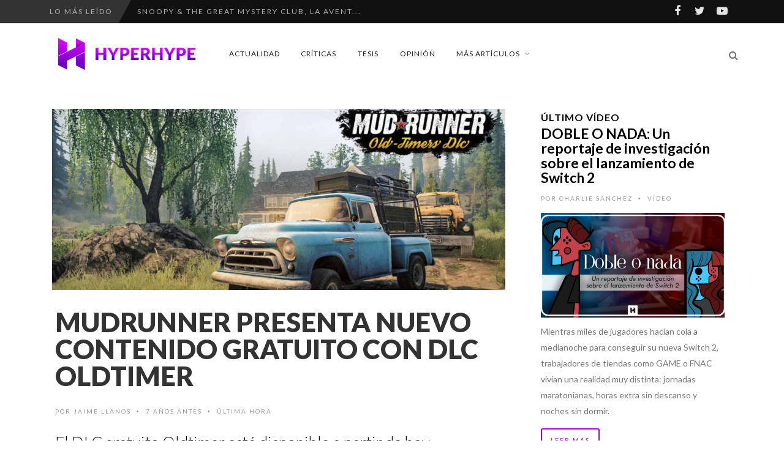

--- FILE ---
content_type: text/html; charset=UTF-8
request_url: https://www.hyperhype.es/mudrunner-oldtimer/
body_size: 24252
content:
<!DOCTYPE html>
<!--[if IE 7]>
<html class="ie ie7" lang="es" prefix="og: https://ogp.me/ns#">
<![endif]-->
<!--[if IE 8]>
<html class="ie ie8" lang="es" prefix="og: https://ogp.me/ns#">
<![endif]-->
<!--[if !(IE 7) | !(IE 8) ]><!-->
<html lang="es" prefix="og: https://ogp.me/ns#">
<!--<![endif]-->
<head>
	<link rel="shortcut icon" href="https://www.hyperhype.es/wp-content/uploads/2017/10/Favicon.png"/>
	<meta charset="UTF-8">
    <meta name="viewport" content="width=device-width, initial-scale=1" />
	<link rel="pingback" href="https://www.hyperhype.es/xmlrpc.php">
		<style>img:is([sizes="auto" i], [sizes^="auto," i]) { contain-intrinsic-size: 3000px 1500px }</style>
	
<!-- Optimización para motores de búsqueda de Rank Math -  https://rankmath.com/ -->
<title>MudRunner presenta nuevo contenido gratuito con DLC Oldtimer</title>
<meta name="description" content="Saber Interactive junto a Focus Home Interactive han anunciado que su título de simulación de conducción todoterreno, MudRunner."/>
<meta name="robots" content="follow, index, max-snippet:-1, max-video-preview:-1, max-image-preview:large"/>
<link rel="canonical" href="https://www.hyperhype.es/mudrunner-oldtimer/" />
<meta property="og:locale" content="es_ES" />
<meta property="og:type" content="article" />
<meta property="og:title" content="MudRunner presenta nuevo contenido gratuito con DLC Oldtimer" />
<meta property="og:description" content="Saber Interactive junto a Focus Home Interactive han anunciado que su título de simulación de conducción todoterreno, MudRunner." />
<meta property="og:url" content="https://www.hyperhype.es/mudrunner-oldtimer/" />
<meta property="article:publisher" content="https://www.facebook.com/HyperHypeWeb/" />
<meta property="article:tag" content="DLC" />
<meta property="article:tag" content="Saber Interactive" />
<meta property="article:tag" content="MudRunner" />
<meta property="article:tag" content="Oldtimer" />
<meta property="article:section" content="Última hora" />
<meta property="og:image" content="https://www.hyperhype.es/wp-content/uploads/2019/04/unnamed-1-1-e1556638134541.jpg" />
<meta property="og:image:secure_url" content="https://www.hyperhype.es/wp-content/uploads/2019/04/unnamed-1-1-e1556638134541.jpg" />
<meta property="og:image:width" content="1000" />
<meta property="og:image:height" content="400" />
<meta property="og:image:alt" content="MudRunner" />
<meta property="og:image:type" content="image/jpeg" />
<meta property="article:published_time" content="2019-04-30T18:30:17+01:00" />
<meta name="twitter:card" content="summary_large_image" />
<meta name="twitter:title" content="MudRunner presenta nuevo contenido gratuito con DLC Oldtimer" />
<meta name="twitter:description" content="Saber Interactive junto a Focus Home Interactive han anunciado que su título de simulación de conducción todoterreno, MudRunner." />
<meta name="twitter:site" content="@hyperhypeweb" />
<meta name="twitter:creator" content="@Total_Naive" />
<meta name="twitter:image" content="https://www.hyperhype.es/wp-content/uploads/2019/04/unnamed-1-1-e1556638134541.jpg" />
<meta name="twitter:label1" content="Escrito por" />
<meta name="twitter:data1" content="Jaime Llanos" />
<meta name="twitter:label2" content="Tiempo de lectura" />
<meta name="twitter:data2" content="Menos de un minuto" />
<script type="application/ld+json" class="rank-math-schema">{"@context":"https://schema.org","@graph":[{"@type":["NewsMediaOrganization","Organization"],"@id":"https://www.hyperhype.es/#organization","name":"HyperHype | Web de videojuegos 100% independiente","url":"https://www.hyperhype.es","sameAs":["https://www.facebook.com/HyperHypeWeb/","https://twitter.com/hyperhypeweb"]},{"@type":"WebSite","@id":"https://www.hyperhype.es/#website","url":"https://www.hyperhype.es","publisher":{"@id":"https://www.hyperhype.es/#organization"},"inLanguage":"es"},{"@type":"ImageObject","@id":"https://www.hyperhype.es/wp-content/uploads/2019/04/unnamed-1-1-e1556638134541.jpg","url":"https://www.hyperhype.es/wp-content/uploads/2019/04/unnamed-1-1-e1556638134541.jpg","width":"1000","height":"400","caption":"MudRunner","inLanguage":"es"},{"@type":"WebPage","@id":"https://www.hyperhype.es/mudrunner-oldtimer/#webpage","url":"https://www.hyperhype.es/mudrunner-oldtimer/","name":"MudRunner presenta nuevo contenido gratuito con DLC Oldtimer","datePublished":"2019-04-30T18:30:17+01:00","dateModified":"2019-04-30T18:30:17+01:00","isPartOf":{"@id":"https://www.hyperhype.es/#website"},"primaryImageOfPage":{"@id":"https://www.hyperhype.es/wp-content/uploads/2019/04/unnamed-1-1-e1556638134541.jpg"},"inLanguage":"es"},{"@type":"Person","@id":"https://www.hyperhype.es/author/jaime-llanos/","name":"Jaime Llanos","url":"https://www.hyperhype.es/author/jaime-llanos/","image":{"@type":"ImageObject","@id":"https://secure.gravatar.com/avatar/6abfaabe778a2351fd5ddbea0c7f196d?s=96&amp;d=mm&amp;r=g","url":"https://secure.gravatar.com/avatar/6abfaabe778a2351fd5ddbea0c7f196d?s=96&amp;d=mm&amp;r=g","caption":"Jaime Llanos","inLanguage":"es"},"sameAs":["https://medium.com/@hazard1515","https://twitter.com/Total_Naive"],"worksFor":{"@id":"https://www.hyperhype.es/#organization"}},{"@type":"BlogPosting","headline":"MudRunner presenta nuevo contenido gratuito con DLC Oldtimer","keywords":"MudRunner","datePublished":"2019-04-30T18:30:17+01:00","dateModified":"2019-04-30T18:30:17+01:00","author":{"@id":"https://www.hyperhype.es/author/jaime-llanos/","name":"Jaime Llanos"},"publisher":{"@id":"https://www.hyperhype.es/#organization"},"description":"Saber Interactive junto a\u00a0Focus Home Interactive han anunciado que su t\u00edtulo de simulaci\u00f3n de conducci\u00f3n todoterreno,\u00a0MudRunner.","name":"MudRunner presenta nuevo contenido gratuito con DLC Oldtimer","@id":"https://www.hyperhype.es/mudrunner-oldtimer/#richSnippet","isPartOf":{"@id":"https://www.hyperhype.es/mudrunner-oldtimer/#webpage"},"image":{"@id":"https://www.hyperhype.es/wp-content/uploads/2019/04/unnamed-1-1-e1556638134541.jpg"},"inLanguage":"es","mainEntityOfPage":{"@id":"https://www.hyperhype.es/mudrunner-oldtimer/#webpage"}}]}</script>
<!-- /Plugin Rank Math WordPress SEO -->

<link rel='dns-prefetch' href='//fonts.googleapis.com' />
<link rel='dns-prefetch' href='//cdn.openshareweb.com' />
<link rel='dns-prefetch' href='//cdn.shareaholic.net' />
<link rel='dns-prefetch' href='//www.shareaholic.net' />
<link rel='dns-prefetch' href='//analytics.shareaholic.com' />
<link rel='dns-prefetch' href='//recs.shareaholic.com' />
<link rel='dns-prefetch' href='//partner.shareaholic.com' />
<link rel='preconnect' href='https://fonts.gstatic.com' crossorigin />
<link rel="alternate" type="application/rss+xml" title="HyperHype | Web de videojuegos 100% independiente &raquo; Feed" href="https://www.hyperhype.es/feed/" />
<link rel="alternate" type="application/rss+xml" title="HyperHype | Web de videojuegos 100% independiente &raquo; Feed de los comentarios" href="https://www.hyperhype.es/comments/feed/" />
<link rel="alternate" type="application/rss+xml" title="HyperHype | Web de videojuegos 100% independiente &raquo; Comentario MudRunner presenta nuevo contenido gratuito con DLC Oldtimer del feed" href="https://www.hyperhype.es/mudrunner-oldtimer/feed/" />
<!-- Shareaholic - https://www.shareaholic.com -->
<link rel='preload' href='//cdn.shareaholic.net/assets/pub/shareaholic.js' as='script'/>
<script data-no-minify='1' data-cfasync='false'>
_SHR_SETTINGS = {"endpoints":{"local_recs_url":"https:\/\/www.hyperhype.es\/wp-admin\/admin-ajax.php?action=shareaholic_permalink_related","ajax_url":"https:\/\/www.hyperhype.es\/wp-admin\/admin-ajax.php"},"site_id":"1ac6cb87e28c95c15196208327a8dafb","url_components":{"year":"2019","monthnum":"04","day":"30","hour":"18","minute":"30","second":"17","post_id":"35891","postname":"mudrunner-oldtimer","category":"ultima-hora"}};
</script>
<script data-no-minify='1' data-cfasync='false' src='//cdn.shareaholic.net/assets/pub/shareaholic.js' data-shr-siteid='1ac6cb87e28c95c15196208327a8dafb' async ></script>

<!-- Shareaholic Content Tags -->
<meta name='shareaholic:site_name' content='HyperHype | Web de videojuegos 100% independiente' />
<meta name='shareaholic:language' content='es' />
<meta name='shareaholic:url' content='https://www.hyperhype.es/mudrunner-oldtimer/' />
<meta name='shareaholic:keywords' content='tag:dlc, tag:saber interactive, tag:mudrunner, tag:oldtimer, cat:Última hora, type:post' />
<meta name='shareaholic:article_published_time' content='2019-04-30T18:30:17+01:00' />
<meta name='shareaholic:article_modified_time' content='2019-04-30T18:13:32+01:00' />
<meta name='shareaholic:shareable_page' content='true' />
<meta name='shareaholic:article_author_name' content='Jaime Llanos' />
<meta name='shareaholic:site_id' content='1ac6cb87e28c95c15196208327a8dafb' />
<meta name='shareaholic:wp_version' content='9.7.13' />
<meta name='shareaholic:image' content='https://www.hyperhype.es/wp-content/uploads/2019/04/unnamed-1-1-e1556638134541-640x256.jpg' />
<!-- Shareaholic Content Tags End -->
<script type="text/javascript">
/* <![CDATA[ */
window._wpemojiSettings = {"baseUrl":"https:\/\/s.w.org\/images\/core\/emoji\/15.0.3\/72x72\/","ext":".png","svgUrl":"https:\/\/s.w.org\/images\/core\/emoji\/15.0.3\/svg\/","svgExt":".svg","source":{"concatemoji":"https:\/\/www.hyperhype.es\/wp-includes\/js\/wp-emoji-release.min.js?ver=99e40ad818e55cb3fdb8d9b1a2643092"}};
/*! This file is auto-generated */
!function(i,n){var o,s,e;function c(e){try{var t={supportTests:e,timestamp:(new Date).valueOf()};sessionStorage.setItem(o,JSON.stringify(t))}catch(e){}}function p(e,t,n){e.clearRect(0,0,e.canvas.width,e.canvas.height),e.fillText(t,0,0);var t=new Uint32Array(e.getImageData(0,0,e.canvas.width,e.canvas.height).data),r=(e.clearRect(0,0,e.canvas.width,e.canvas.height),e.fillText(n,0,0),new Uint32Array(e.getImageData(0,0,e.canvas.width,e.canvas.height).data));return t.every(function(e,t){return e===r[t]})}function u(e,t,n){switch(t){case"flag":return n(e,"\ud83c\udff3\ufe0f\u200d\u26a7\ufe0f","\ud83c\udff3\ufe0f\u200b\u26a7\ufe0f")?!1:!n(e,"\ud83c\uddfa\ud83c\uddf3","\ud83c\uddfa\u200b\ud83c\uddf3")&&!n(e,"\ud83c\udff4\udb40\udc67\udb40\udc62\udb40\udc65\udb40\udc6e\udb40\udc67\udb40\udc7f","\ud83c\udff4\u200b\udb40\udc67\u200b\udb40\udc62\u200b\udb40\udc65\u200b\udb40\udc6e\u200b\udb40\udc67\u200b\udb40\udc7f");case"emoji":return!n(e,"\ud83d\udc26\u200d\u2b1b","\ud83d\udc26\u200b\u2b1b")}return!1}function f(e,t,n){var r="undefined"!=typeof WorkerGlobalScope&&self instanceof WorkerGlobalScope?new OffscreenCanvas(300,150):i.createElement("canvas"),a=r.getContext("2d",{willReadFrequently:!0}),o=(a.textBaseline="top",a.font="600 32px Arial",{});return e.forEach(function(e){o[e]=t(a,e,n)}),o}function t(e){var t=i.createElement("script");t.src=e,t.defer=!0,i.head.appendChild(t)}"undefined"!=typeof Promise&&(o="wpEmojiSettingsSupports",s=["flag","emoji"],n.supports={everything:!0,everythingExceptFlag:!0},e=new Promise(function(e){i.addEventListener("DOMContentLoaded",e,{once:!0})}),new Promise(function(t){var n=function(){try{var e=JSON.parse(sessionStorage.getItem(o));if("object"==typeof e&&"number"==typeof e.timestamp&&(new Date).valueOf()<e.timestamp+604800&&"object"==typeof e.supportTests)return e.supportTests}catch(e){}return null}();if(!n){if("undefined"!=typeof Worker&&"undefined"!=typeof OffscreenCanvas&&"undefined"!=typeof URL&&URL.createObjectURL&&"undefined"!=typeof Blob)try{var e="postMessage("+f.toString()+"("+[JSON.stringify(s),u.toString(),p.toString()].join(",")+"));",r=new Blob([e],{type:"text/javascript"}),a=new Worker(URL.createObjectURL(r),{name:"wpTestEmojiSupports"});return void(a.onmessage=function(e){c(n=e.data),a.terminate(),t(n)})}catch(e){}c(n=f(s,u,p))}t(n)}).then(function(e){for(var t in e)n.supports[t]=e[t],n.supports.everything=n.supports.everything&&n.supports[t],"flag"!==t&&(n.supports.everythingExceptFlag=n.supports.everythingExceptFlag&&n.supports[t]);n.supports.everythingExceptFlag=n.supports.everythingExceptFlag&&!n.supports.flag,n.DOMReady=!1,n.readyCallback=function(){n.DOMReady=!0}}).then(function(){return e}).then(function(){var e;n.supports.everything||(n.readyCallback(),(e=n.source||{}).concatemoji?t(e.concatemoji):e.wpemoji&&e.twemoji&&(t(e.twemoji),t(e.wpemoji)))}))}((window,document),window._wpemojiSettings);
/* ]]> */
</script>
<link rel='stylesheet' id='social-icons-widget-widget-css' href='https://www.hyperhype.es/wp-content/plugins/social-media-icons-widget/css/social_icons_widget.css?ver=99e40ad818e55cb3fdb8d9b1a2643092' type='text/css' media='all' />
<style id='wp-emoji-styles-inline-css' type='text/css'>

	img.wp-smiley, img.emoji {
		display: inline !important;
		border: none !important;
		box-shadow: none !important;
		height: 1em !important;
		width: 1em !important;
		margin: 0 0.07em !important;
		vertical-align: -0.1em !important;
		background: none !important;
		padding: 0 !important;
	}
</style>
<link rel='stylesheet' id='wp-block-library-css' href='https://www.hyperhype.es/wp-includes/css/dist/block-library/style.min.css?ver=99e40ad818e55cb3fdb8d9b1a2643092' type='text/css' media='all' />
<style id='classic-theme-styles-inline-css' type='text/css'>
/*! This file is auto-generated */
.wp-block-button__link{color:#fff;background-color:#32373c;border-radius:9999px;box-shadow:none;text-decoration:none;padding:calc(.667em + 2px) calc(1.333em + 2px);font-size:1.125em}.wp-block-file__button{background:#32373c;color:#fff;text-decoration:none}
</style>
<style id='global-styles-inline-css' type='text/css'>
:root{--wp--preset--aspect-ratio--square: 1;--wp--preset--aspect-ratio--4-3: 4/3;--wp--preset--aspect-ratio--3-4: 3/4;--wp--preset--aspect-ratio--3-2: 3/2;--wp--preset--aspect-ratio--2-3: 2/3;--wp--preset--aspect-ratio--16-9: 16/9;--wp--preset--aspect-ratio--9-16: 9/16;--wp--preset--color--black: #000000;--wp--preset--color--cyan-bluish-gray: #abb8c3;--wp--preset--color--white: #ffffff;--wp--preset--color--pale-pink: #f78da7;--wp--preset--color--vivid-red: #cf2e2e;--wp--preset--color--luminous-vivid-orange: #ff6900;--wp--preset--color--luminous-vivid-amber: #fcb900;--wp--preset--color--light-green-cyan: #7bdcb5;--wp--preset--color--vivid-green-cyan: #00d084;--wp--preset--color--pale-cyan-blue: #8ed1fc;--wp--preset--color--vivid-cyan-blue: #0693e3;--wp--preset--color--vivid-purple: #9b51e0;--wp--preset--gradient--vivid-cyan-blue-to-vivid-purple: linear-gradient(135deg,rgba(6,147,227,1) 0%,rgb(155,81,224) 100%);--wp--preset--gradient--light-green-cyan-to-vivid-green-cyan: linear-gradient(135deg,rgb(122,220,180) 0%,rgb(0,208,130) 100%);--wp--preset--gradient--luminous-vivid-amber-to-luminous-vivid-orange: linear-gradient(135deg,rgba(252,185,0,1) 0%,rgba(255,105,0,1) 100%);--wp--preset--gradient--luminous-vivid-orange-to-vivid-red: linear-gradient(135deg,rgba(255,105,0,1) 0%,rgb(207,46,46) 100%);--wp--preset--gradient--very-light-gray-to-cyan-bluish-gray: linear-gradient(135deg,rgb(238,238,238) 0%,rgb(169,184,195) 100%);--wp--preset--gradient--cool-to-warm-spectrum: linear-gradient(135deg,rgb(74,234,220) 0%,rgb(151,120,209) 20%,rgb(207,42,186) 40%,rgb(238,44,130) 60%,rgb(251,105,98) 80%,rgb(254,248,76) 100%);--wp--preset--gradient--blush-light-purple: linear-gradient(135deg,rgb(255,206,236) 0%,rgb(152,150,240) 100%);--wp--preset--gradient--blush-bordeaux: linear-gradient(135deg,rgb(254,205,165) 0%,rgb(254,45,45) 50%,rgb(107,0,62) 100%);--wp--preset--gradient--luminous-dusk: linear-gradient(135deg,rgb(255,203,112) 0%,rgb(199,81,192) 50%,rgb(65,88,208) 100%);--wp--preset--gradient--pale-ocean: linear-gradient(135deg,rgb(255,245,203) 0%,rgb(182,227,212) 50%,rgb(51,167,181) 100%);--wp--preset--gradient--electric-grass: linear-gradient(135deg,rgb(202,248,128) 0%,rgb(113,206,126) 100%);--wp--preset--gradient--midnight: linear-gradient(135deg,rgb(2,3,129) 0%,rgb(40,116,252) 100%);--wp--preset--font-size--small: 13px;--wp--preset--font-size--medium: 20px;--wp--preset--font-size--large: 36px;--wp--preset--font-size--x-large: 42px;--wp--preset--spacing--20: 0.44rem;--wp--preset--spacing--30: 0.67rem;--wp--preset--spacing--40: 1rem;--wp--preset--spacing--50: 1.5rem;--wp--preset--spacing--60: 2.25rem;--wp--preset--spacing--70: 3.38rem;--wp--preset--spacing--80: 5.06rem;--wp--preset--shadow--natural: 6px 6px 9px rgba(0, 0, 0, 0.2);--wp--preset--shadow--deep: 12px 12px 50px rgba(0, 0, 0, 0.4);--wp--preset--shadow--sharp: 6px 6px 0px rgba(0, 0, 0, 0.2);--wp--preset--shadow--outlined: 6px 6px 0px -3px rgba(255, 255, 255, 1), 6px 6px rgba(0, 0, 0, 1);--wp--preset--shadow--crisp: 6px 6px 0px rgba(0, 0, 0, 1);}:where(.is-layout-flex){gap: 0.5em;}:where(.is-layout-grid){gap: 0.5em;}body .is-layout-flex{display: flex;}.is-layout-flex{flex-wrap: wrap;align-items: center;}.is-layout-flex > :is(*, div){margin: 0;}body .is-layout-grid{display: grid;}.is-layout-grid > :is(*, div){margin: 0;}:where(.wp-block-columns.is-layout-flex){gap: 2em;}:where(.wp-block-columns.is-layout-grid){gap: 2em;}:where(.wp-block-post-template.is-layout-flex){gap: 1.25em;}:where(.wp-block-post-template.is-layout-grid){gap: 1.25em;}.has-black-color{color: var(--wp--preset--color--black) !important;}.has-cyan-bluish-gray-color{color: var(--wp--preset--color--cyan-bluish-gray) !important;}.has-white-color{color: var(--wp--preset--color--white) !important;}.has-pale-pink-color{color: var(--wp--preset--color--pale-pink) !important;}.has-vivid-red-color{color: var(--wp--preset--color--vivid-red) !important;}.has-luminous-vivid-orange-color{color: var(--wp--preset--color--luminous-vivid-orange) !important;}.has-luminous-vivid-amber-color{color: var(--wp--preset--color--luminous-vivid-amber) !important;}.has-light-green-cyan-color{color: var(--wp--preset--color--light-green-cyan) !important;}.has-vivid-green-cyan-color{color: var(--wp--preset--color--vivid-green-cyan) !important;}.has-pale-cyan-blue-color{color: var(--wp--preset--color--pale-cyan-blue) !important;}.has-vivid-cyan-blue-color{color: var(--wp--preset--color--vivid-cyan-blue) !important;}.has-vivid-purple-color{color: var(--wp--preset--color--vivid-purple) !important;}.has-black-background-color{background-color: var(--wp--preset--color--black) !important;}.has-cyan-bluish-gray-background-color{background-color: var(--wp--preset--color--cyan-bluish-gray) !important;}.has-white-background-color{background-color: var(--wp--preset--color--white) !important;}.has-pale-pink-background-color{background-color: var(--wp--preset--color--pale-pink) !important;}.has-vivid-red-background-color{background-color: var(--wp--preset--color--vivid-red) !important;}.has-luminous-vivid-orange-background-color{background-color: var(--wp--preset--color--luminous-vivid-orange) !important;}.has-luminous-vivid-amber-background-color{background-color: var(--wp--preset--color--luminous-vivid-amber) !important;}.has-light-green-cyan-background-color{background-color: var(--wp--preset--color--light-green-cyan) !important;}.has-vivid-green-cyan-background-color{background-color: var(--wp--preset--color--vivid-green-cyan) !important;}.has-pale-cyan-blue-background-color{background-color: var(--wp--preset--color--pale-cyan-blue) !important;}.has-vivid-cyan-blue-background-color{background-color: var(--wp--preset--color--vivid-cyan-blue) !important;}.has-vivid-purple-background-color{background-color: var(--wp--preset--color--vivid-purple) !important;}.has-black-border-color{border-color: var(--wp--preset--color--black) !important;}.has-cyan-bluish-gray-border-color{border-color: var(--wp--preset--color--cyan-bluish-gray) !important;}.has-white-border-color{border-color: var(--wp--preset--color--white) !important;}.has-pale-pink-border-color{border-color: var(--wp--preset--color--pale-pink) !important;}.has-vivid-red-border-color{border-color: var(--wp--preset--color--vivid-red) !important;}.has-luminous-vivid-orange-border-color{border-color: var(--wp--preset--color--luminous-vivid-orange) !important;}.has-luminous-vivid-amber-border-color{border-color: var(--wp--preset--color--luminous-vivid-amber) !important;}.has-light-green-cyan-border-color{border-color: var(--wp--preset--color--light-green-cyan) !important;}.has-vivid-green-cyan-border-color{border-color: var(--wp--preset--color--vivid-green-cyan) !important;}.has-pale-cyan-blue-border-color{border-color: var(--wp--preset--color--pale-cyan-blue) !important;}.has-vivid-cyan-blue-border-color{border-color: var(--wp--preset--color--vivid-cyan-blue) !important;}.has-vivid-purple-border-color{border-color: var(--wp--preset--color--vivid-purple) !important;}.has-vivid-cyan-blue-to-vivid-purple-gradient-background{background: var(--wp--preset--gradient--vivid-cyan-blue-to-vivid-purple) !important;}.has-light-green-cyan-to-vivid-green-cyan-gradient-background{background: var(--wp--preset--gradient--light-green-cyan-to-vivid-green-cyan) !important;}.has-luminous-vivid-amber-to-luminous-vivid-orange-gradient-background{background: var(--wp--preset--gradient--luminous-vivid-amber-to-luminous-vivid-orange) !important;}.has-luminous-vivid-orange-to-vivid-red-gradient-background{background: var(--wp--preset--gradient--luminous-vivid-orange-to-vivid-red) !important;}.has-very-light-gray-to-cyan-bluish-gray-gradient-background{background: var(--wp--preset--gradient--very-light-gray-to-cyan-bluish-gray) !important;}.has-cool-to-warm-spectrum-gradient-background{background: var(--wp--preset--gradient--cool-to-warm-spectrum) !important;}.has-blush-light-purple-gradient-background{background: var(--wp--preset--gradient--blush-light-purple) !important;}.has-blush-bordeaux-gradient-background{background: var(--wp--preset--gradient--blush-bordeaux) !important;}.has-luminous-dusk-gradient-background{background: var(--wp--preset--gradient--luminous-dusk) !important;}.has-pale-ocean-gradient-background{background: var(--wp--preset--gradient--pale-ocean) !important;}.has-electric-grass-gradient-background{background: var(--wp--preset--gradient--electric-grass) !important;}.has-midnight-gradient-background{background: var(--wp--preset--gradient--midnight) !important;}.has-small-font-size{font-size: var(--wp--preset--font-size--small) !important;}.has-medium-font-size{font-size: var(--wp--preset--font-size--medium) !important;}.has-large-font-size{font-size: var(--wp--preset--font-size--large) !important;}.has-x-large-font-size{font-size: var(--wp--preset--font-size--x-large) !important;}
:where(.wp-block-post-template.is-layout-flex){gap: 1.25em;}:where(.wp-block-post-template.is-layout-grid){gap: 1.25em;}
:where(.wp-block-columns.is-layout-flex){gap: 2em;}:where(.wp-block-columns.is-layout-grid){gap: 2em;}
:root :where(.wp-block-pullquote){font-size: 1.5em;line-height: 1.6;}
</style>
<link rel='stylesheet' id='rp-public-styles-css' href='https://www.hyperhype.es/wp-content/plugins/reading-progress-bar/public/css/rp-public.css?ver=99e40ad818e55cb3fdb8d9b1a2643092' type='text/css' media='all' />
<link rel='stylesheet' id='wp-ulike-css' href='https://www.hyperhype.es/wp-content/plugins/wp-ulike/assets/css/wp-ulike.min.css?ver=4.7.9.1' type='text/css' media='all' />
<link rel='stylesheet' id='wp-ulike-custom-css' href='https://www.hyperhype.es/wp-content/uploads/wp-ulike/custom.css?ver=4.7.9.1' type='text/css' media='all' />
<link rel='stylesheet' id='font-awesome-css' href='https://www.hyperhype.es/wp-content/themes/edition2/css/font-awesome/css/font-awesome.min.css?ver=4.3.0' type='text/css' media='all' />
<link rel='stylesheet' id='bootstrap-css' href='https://www.hyperhype.es/wp-content/themes/edition2/css/bootstrap.min.css?ver=99e40ad818e55cb3fdb8d9b1a2643092' type='text/css' media='all' />
<link rel='stylesheet' id='theme-styles-css' href='https://www.hyperhype.es/wp-content/themes/edition2/style.css?ver=99e40ad818e55cb3fdb8d9b1a2643092' type='text/css' media='all' />
<style id='theme-styles-inline-css' type='text/css'>
/* Custom CSS */ 
 /*.mejs-container, .mejs-container .mejs-controls, .mejs-embed, .mejs-embed body
//{
//background: #FFFFFF !important;
//}

/*

.wp-post-image {
  max-width: 100% !important;
  height: auto !important;
  object-fit: cover !important;
  object-position: center !important;
  display: block !important;
    
}
*/

.halfgrid img{
      aspect-ratio: 0.94 / 1 !important;
}
</style>
<!--[if IE 8]>
<link rel='stylesheet' id='ie8-css' href='https://www.hyperhype.es/wp-content/themes/edition2/css/ie8.css?ver=99e40ad818e55cb3fdb8d9b1a2643092' type='text/css' media='all' />
<![endif]-->
<link rel='stylesheet' id='recent-posts-widget-with-thumbnails-public-style-css' href='https://www.hyperhype.es/wp-content/plugins/recent-posts-widget-with-thumbnails/public.css?ver=7.1.1' type='text/css' media='all' />
<link rel='stylesheet' id='um_modal-css' href='https://www.hyperhype.es/wp-content/plugins/ultimate-member/assets/css/um-modal.min.css?ver=2.10.4' type='text/css' media='all' />
<link rel='stylesheet' id='um_ui-css' href='https://www.hyperhype.es/wp-content/plugins/ultimate-member/assets/libs/jquery-ui/jquery-ui.min.css?ver=1.13.2' type='text/css' media='all' />
<link rel='stylesheet' id='um_tipsy-css' href='https://www.hyperhype.es/wp-content/plugins/ultimate-member/assets/libs/tipsy/tipsy.min.css?ver=1.0.0a' type='text/css' media='all' />
<link rel='stylesheet' id='um_raty-css' href='https://www.hyperhype.es/wp-content/plugins/ultimate-member/assets/libs/raty/um-raty.min.css?ver=2.6.0' type='text/css' media='all' />
<link rel='stylesheet' id='select2-css' href='https://www.hyperhype.es/wp-content/plugins/ultimate-member/assets/libs/select2/select2.min.css?ver=4.0.13' type='text/css' media='all' />
<link rel='stylesheet' id='um_fileupload-css' href='https://www.hyperhype.es/wp-content/plugins/ultimate-member/assets/css/um-fileupload.min.css?ver=2.10.4' type='text/css' media='all' />
<link rel='stylesheet' id='um_confirm-css' href='https://www.hyperhype.es/wp-content/plugins/ultimate-member/assets/libs/um-confirm/um-confirm.min.css?ver=1.0' type='text/css' media='all' />
<link rel='stylesheet' id='um_datetime-css' href='https://www.hyperhype.es/wp-content/plugins/ultimate-member/assets/libs/pickadate/default.min.css?ver=3.6.2' type='text/css' media='all' />
<link rel='stylesheet' id='um_datetime_date-css' href='https://www.hyperhype.es/wp-content/plugins/ultimate-member/assets/libs/pickadate/default.date.min.css?ver=3.6.2' type='text/css' media='all' />
<link rel='stylesheet' id='um_datetime_time-css' href='https://www.hyperhype.es/wp-content/plugins/ultimate-member/assets/libs/pickadate/default.time.min.css?ver=3.6.2' type='text/css' media='all' />
<link rel='stylesheet' id='um_fonticons_ii-css' href='https://www.hyperhype.es/wp-content/plugins/ultimate-member/assets/libs/legacy/fonticons/fonticons-ii.min.css?ver=2.10.4' type='text/css' media='all' />
<link rel='stylesheet' id='um_fonticons_fa-css' href='https://www.hyperhype.es/wp-content/plugins/ultimate-member/assets/libs/legacy/fonticons/fonticons-fa.min.css?ver=2.10.4' type='text/css' media='all' />
<link rel='stylesheet' id='um_fontawesome-css' href='https://www.hyperhype.es/wp-content/plugins/ultimate-member/assets/css/um-fontawesome.min.css?ver=6.5.2' type='text/css' media='all' />
<link rel='stylesheet' id='um_common-css' href='https://www.hyperhype.es/wp-content/plugins/ultimate-member/assets/css/common.min.css?ver=2.10.4' type='text/css' media='all' />
<link rel='stylesheet' id='um_responsive-css' href='https://www.hyperhype.es/wp-content/plugins/ultimate-member/assets/css/um-responsive.min.css?ver=2.10.4' type='text/css' media='all' />
<link rel='stylesheet' id='um_styles-css' href='https://www.hyperhype.es/wp-content/plugins/ultimate-member/assets/css/um-styles.min.css?ver=2.10.4' type='text/css' media='all' />
<link rel='stylesheet' id='um_crop-css' href='https://www.hyperhype.es/wp-content/plugins/ultimate-member/assets/libs/cropper/cropper.min.css?ver=1.6.1' type='text/css' media='all' />
<link rel='stylesheet' id='um_profile-css' href='https://www.hyperhype.es/wp-content/plugins/ultimate-member/assets/css/um-profile.min.css?ver=2.10.4' type='text/css' media='all' />
<link rel='stylesheet' id='um_account-css' href='https://www.hyperhype.es/wp-content/plugins/ultimate-member/assets/css/um-account.min.css?ver=2.10.4' type='text/css' media='all' />
<link rel='stylesheet' id='um_misc-css' href='https://www.hyperhype.es/wp-content/plugins/ultimate-member/assets/css/um-misc.min.css?ver=2.10.4' type='text/css' media='all' />
<link rel='stylesheet' id='um_default_css-css' href='https://www.hyperhype.es/wp-content/plugins/ultimate-member/assets/css/um-old-default.min.css?ver=2.10.4' type='text/css' media='all' />
<link rel="preload" as="style" href="https://fonts.googleapis.com/css?family=Lato:900,300,700,400&#038;display=swap&#038;ver=1746527032" /><link rel="stylesheet" href="https://fonts.googleapis.com/css?family=Lato:900,300,700,400&#038;display=swap&#038;ver=1746527032" media="print" onload="this.media='all'"><noscript><link rel="stylesheet" href="https://fonts.googleapis.com/css?family=Lato:900,300,700,400&#038;display=swap&#038;ver=1746527032" /></noscript><link rel='stylesheet' id='themewich-shortcodes-css' href='https://www.hyperhype.es/wp-content/plugins/themewich-shortcodes/css/themewich-shortcodes.css?ver=99e40ad818e55cb3fdb8d9b1a2643092' type='text/css' media='all' />
<script type="text/javascript" id="altcha-widget-custom-options-js-after">
/* <![CDATA[ */
(() => { window.ALTCHA_WIDGET_ATTRS = {"challengeurl":"https:\/\/www.hyperhype.es\/wp-json\/altcha\/v1\/challenge","strings":"{\"error\":\"La verificaci\\u00f3n ha fallado. Int\\u00e9ntelo de nuevo m\\u00e1s tarde.\",\"footer\":\"Protegido por <a href=\\\"https:\\\/\\\/altcha.org\\\/\\\" target=\\\"_blank\\\">ALTCHA<\\\/a>\",\"label\":\"No soy un robot\",\"verified\":\"Verificado\",\"verifying\":\"Verificando...\",\"waitAlert\":\"Verificando... por favor, espere.\"}","hidefooter":"1"}; })();
/* ]]> */
</script>
<script type="text/javascript" src="https://www.hyperhype.es/wp-includes/js/jquery/jquery.min.js?ver=3.7.1" id="jquery-core-js"></script>
<script type="text/javascript" src="https://www.hyperhype.es/wp-includes/js/jquery/jquery-migrate.min.js?ver=3.4.1" id="jquery-migrate-js"></script>
<script type="text/javascript" src="https://www.hyperhype.es/wp-content/plugins/reading-progress-bar/public/js/rp-public.js?ver=99e40ad818e55cb3fdb8d9b1a2643092" id="rp-public-scripts-js"></script>
<script type="text/javascript" src="https://www.hyperhype.es/wp-content/plugins/themewich-shortcodes/js/modernizr.min.js?ver=2.8.2" id="modernizr-js"></script>
<script type="text/javascript" src="https://www.hyperhype.es/wp-content/themes/edition2/js/fixto.min.js?ver=0.3.0" id="fixto-js"></script>
<script type="text/javascript" src="https://www.hyperhype.es/wp-content/themes/edition2/js/respond.min.js?ver=1.4.2" id="respond-js"></script>
<script type="text/javascript" src="https://www.hyperhype.es/wp-content/plugins/ultimate-member/assets/js/um-gdpr.min.js?ver=2.10.4" id="um-gdpr-js"></script>
<link rel="https://api.w.org/" href="https://www.hyperhype.es/wp-json/" /><link rel="alternate" title="JSON" type="application/json" href="https://www.hyperhype.es/wp-json/wp/v2/posts/35891" /><link rel="alternate" title="oEmbed (JSON)" type="application/json+oembed" href="https://www.hyperhype.es/wp-json/oembed/1.0/embed?url=https%3A%2F%2Fwww.hyperhype.es%2Fmudrunner-oldtimer%2F" />
<link rel="alternate" title="oEmbed (XML)" type="text/xml+oembed" href="https://www.hyperhype.es/wp-json/oembed/1.0/embed?url=https%3A%2F%2Fwww.hyperhype.es%2Fmudrunner-oldtimer%2F&#038;format=xml" />
<meta name="generator" content="Redux 4.5.7" />  <script src="https://cdn.onesignal.com/sdks/web/v16/OneSignalSDK.page.js" defer></script>
  <script>
          window.OneSignalDeferred = window.OneSignalDeferred || [];
          OneSignalDeferred.push(async function(OneSignal) {
            await OneSignal.init({
              appId: "1bd931a9-1aa9-4a3f-8e0a-d6fddbe4e00e",
              serviceWorkerOverrideForTypical: true,
              path: "https://www.hyperhype.es/wp-content/plugins/onesignal-free-web-push-notifications/sdk_files/",
              serviceWorkerParam: { scope: "/wp-content/plugins/onesignal-free-web-push-notifications/sdk_files/push/onesignal/" },
              serviceWorkerPath: "OneSignalSDKWorker.js",
            });
          });

          // Unregister the legacy OneSignal service worker to prevent scope conflicts
          navigator.serviceWorker.getRegistrations().then((registrations) => {
            // Iterate through all registered service workers
            registrations.forEach((registration) => {
              // Check the script URL to identify the specific service worker
              if (registration.active && registration.active.scriptURL.includes('OneSignalSDKWorker.js.php')) {
                // Unregister the service worker
                registration.unregister().then((success) => {
                  if (success) {
                    console.log('OneSignalSW: Successfully unregistered:', registration.active.scriptURL);
                  } else {
                    console.log('OneSignalSW: Failed to unregister:', registration.active.scriptURL);
                  }
                });
              }
            });
          }).catch((error) => {
            console.error('Error fetching service worker registrations:', error);
          });
        </script>
<meta name="generator" content="performance-lab 3.9.0; plugins: speculation-rules">
<!-- WordPress Most Popular --><script type="text/javascript">/* <![CDATA[ */ jQuery.post("https://www.hyperhype.es/wp-admin/admin-ajax.php", { action: "wmp_update", id: 35891, token: "d1a99f14d1" }); /* ]]> */</script><!-- /WordPress Most Popular --><meta name="generator" content="speculation-rules 1.5.0">

      <!--Customizer CSS-->
      <style type="text/css">
           #sitecontainer,
        .rightside,
        .sidebar,
        .pagination .pagenumbers,
        .woocommerce nav.woocommerce-pagination .page-numbers,
        .full-post .full-image-section .fullcontent,
        .tw-tabs-shortcode .ui-state-active,
        .tw-tabs-shortcode .ui-widget-content .ui-state-active,
        .tw-tabs-shortcode .ui-widget-header .ui-state-active { background:#ffffff; }           .badge a,
        .widget .tagcloud a,
        .woocommerce span.onsale,
        .badgesliver.highlight, .sharing a .sharecircle,
        .tabswrap ul.tabs li a.active, .tabswrap ul.tabs li a:hover,
        .woocommerce div.product .woocommerce-tabs ul.tabs li.active,
        .breakdown .line,
        .woocommerce #respond input#submit.alt,
        .woocommerce a.button.alt,
        .woocommerce button.button.alt,
        .woocommerce input.button.alt { background:#a200e2; }           .pagetitleloading .pagercontainer #bx-pager a.active,
        .pagetitleloading .pagercontainer #bx-pager a:hover,
        a.more-link, .regular-posts a.more-link, .woocommerce a.button,
        .woocommerce #respond input#submit.alt, .woocommerce a.button.alt,
        .woocommerce #respond input#submit, .woocommerce input.button,
        .woocommerce button.button.alt, .woocommerce input.button.alt,
        .pie, .c100 .bar, .c100.p51 .fill, .c100.p52 .fill,
        .c100.p53 .fill, .c100.p54 .fill, .c100.p55 .fill,
        .c100.p56 .fill, .c100.p57 .fill, .c100.p58 .fill,
        .c100.p59 .fill, .c100.p60 .fill, .c100.p61 .fill,
        .c100.p62 .fill, .c100.p63 .fill, .c100.p64 .fill,
        .c100.p65 .fill, .c100.p66 .fill, .c100.p67 .fill,
        .c100.p68 .fill, .c100.p69 .fill, .c100.p70 .fill,
        .c100.p71 .fill, .c100.p72 .fill, .c100.p73 .fill,
        .c100.p74 .fill, .c100.p75 .fill, .c100.p76 .fill,
        .c100.p77 .fill, .c100.p78 .fill, .c100.p79 .fill,
        .c100.p80 .fill, .c100.p81 .fill, .c100.p82 .fill,
        .c100.p83 .fill, .c100.p84 .fill, .c100.p85 .fill,
        .c100.p86 .fill, .c100.p87 .fill, .c100.p88 .fill,
        .c100.p89 .fill, .c100.p90 .fill, .c100.p91 .fill,
        .c100.p92 .fill, .c100.p93 .fill, .c100.p94 .fill,
        .c100.p95 .fill, .c100.p96 .fill, .c100.p97 .fill,
        .c100.p98 .fill, .c100.p99 .fill, .c100.p100 .fill,
        .tw-button, a.tw-button, .tw-postshortcode a.more-link { border-color:#a200e2; }           a, a:hover, #share-box span, .thumbintro span a,
        .c100:hover > span, a.more-link,
        span.highlight,
        .score,
        .button,
        .tw-button,
        a.tw-button,
        a.button,
        a.more-link,
        .woocommerce a.button,
        .woocommerce ul.products li.product .price,
        .woocommerce .woocommerce-product-rating .star-rating,
        .woocommerce #respond input#submit, .woocommerce input.button,
        #submit,
        input[type=button],
        .tw-postshortcode a.more-link,
        input[type=submit],
        .single .authorinfo.not-full a:hover,
        .tw-button, a.tw-button, .tw-postshortcode a.more-link { color:#a200e2; }           .tabswrap ul.tabs a:hover, a.more-link:hover,
        .regular-posts a.more-link:hover,.button:hover,
        .tw-button:hover,
        a.tw-button:hover,
        a.button:hover,
        a.more-link:hover,
        .woocommerce a.button:hover,
        .woocommerce #respond input#submit:hover, .woocommerce input.button:hover,
        #submit:hover,
        .tw-postshortcode a.more-link:hover,
        input[type=submit]:hover,
        input[type=button]:hover,
        .button:active,
        .tw-button:active,
        a.tw-button:active,
        a.button:active,
        a.more-link:active,
        #submit:active,
        .tw-postshortcode a.more-link:active,
        input[type=submit]:active,
        input[type=button]:active { background:#a200e2; }           .pagetitleloading .pagercontainer .bx-slider-pager a.active,
        .pagetitleloading .pagercontainer .bx-slider-pager a:hover,
        .button,
        .tw-button,
        a.tw-button,
        a.button,
        a.more-link,
        #submit,
        .tw-postshortcode a.more-link,
        input[type=submit],
        input[type=button],
        .top-nav.altnav #menu > ul > li > a:hover,
        .top-nav.altnav #menu > ul > li.sfHover > a,
        .top-nav.altnav #menu > ul > li.current_page_item > a { border-color:#a200e2; }           .badge a:before, .badgesliver.highlight:before { border-right-color:#a200e2; }           .badge a:after, .badgesliver.highlight:after { border-left-color:#a200e2; }           *::selection { background:#a200e2; }           .badge a.category-2,
          .highlight_category_2 a.more-link:hover,
          .highlight_category_2 .tagcloud.badge a,
          .highlight_category_2 .widget .tagcloud a,
          .highlight_category_2 .sharing a.post-share .sharecircle,
          .highlight_category_2 input[type=submit]:hover,
          .highlight_category_2 #submit:hover,
          .highlight_category_2 .breakdown .line,
          .highlight_category_2 .ie8 .c100,
          .highlight_category_2 .ie8 .section .c100,
          .highlight_category_2 .ie8 .section .inner-content .c100 { background:#a200e2; }.highlight_category_2 .postcontent p a,
          .tiny-details a.category-2:hover,
          .highlight_category_2 .commentwrapper p a,
          .highlight_category_2 .singlecomment a:hover,
          .highlight_category_2 #respond a:hover,
          .highlight_category_2 .postcontent p a:hover,
          .highlight_category_2 #share-box span,
          .highlight_category_2 .breakdown .c100:hover > span,
          .highlight_category_2 .reviewtop .c100:hover > span,
          .highlight_category_2 .score,
          .highlight_category_2 .tw-button,
          .highlight_category_2 a.tw-button,
          .highlight_category_2 a.button,
          .highlight_category_2 a:hover,
          .highlight_category_2 a.more-link,
          .highlight_category_2 #submit,
          .highlight_category_2 .tw-postshortcode a.more-link,
          .highlight_category_2 input[type=submit],
          .highlight_category_2 .authorinfo.not-full a:hover { color:#a200e2; }.highlight_category_2 .pie,
          .highlight_category_2 .c100 .bar,
          .highlight_category_2 .c100 .fill,
          .highlight_category_2 a.more-link,
          .highlight_category_2 #submit,
          .highlight_category_2 input[type=submit],
          .pagetitleloading .pagercontainer .bx-slider-pager .highlight_category_2 a.active,
          .pagetitleloading .pagercontainer .bx-slider-pager .highlight_category_2 a:hover { border-color:#a200e2; }.badge a.category-2:after,
          .single .highlight_category_2 .tagcloud.badge a:after { border-left-color:#a200e2; }.badge a.category-2:before,
          .single .highlight_category_2 .tagcloud.badge a:before { border-right-color:#a200e2; }.badge a.category-3,
          .highlight_category_3 a.more-link:hover,
          .highlight_category_3 .tagcloud.badge a,
          .highlight_category_3 .widget .tagcloud a,
          .highlight_category_3 .sharing a.post-share .sharecircle,
          .highlight_category_3 input[type=submit]:hover,
          .highlight_category_3 #submit:hover,
          .highlight_category_3 .breakdown .line,
          .highlight_category_3 .ie8 .c100,
          .highlight_category_3 .ie8 .section .c100,
          .highlight_category_3 .ie8 .section .inner-content .c100 { background:#a200e2; }.highlight_category_3 .postcontent p a,
          .tiny-details a.category-3:hover,
          .highlight_category_3 .commentwrapper p a,
          .highlight_category_3 .singlecomment a:hover,
          .highlight_category_3 #respond a:hover,
          .highlight_category_3 .postcontent p a:hover,
          .highlight_category_3 #share-box span,
          .highlight_category_3 .breakdown .c100:hover > span,
          .highlight_category_3 .reviewtop .c100:hover > span,
          .highlight_category_3 .score,
          .highlight_category_3 .tw-button,
          .highlight_category_3 a.tw-button,
          .highlight_category_3 a.button,
          .highlight_category_3 a:hover,
          .highlight_category_3 a.more-link,
          .highlight_category_3 #submit,
          .highlight_category_3 .tw-postshortcode a.more-link,
          .highlight_category_3 input[type=submit],
          .highlight_category_3 .authorinfo.not-full a:hover { color:#a200e2; }.highlight_category_3 .pie,
          .highlight_category_3 .c100 .bar,
          .highlight_category_3 .c100 .fill,
          .highlight_category_3 a.more-link,
          .highlight_category_3 #submit,
          .highlight_category_3 input[type=submit],
          .pagetitleloading .pagercontainer .bx-slider-pager .highlight_category_3 a.active,
          .pagetitleloading .pagercontainer .bx-slider-pager .highlight_category_3 a:hover { border-color:#a200e2; }.badge a.category-3:after,
          .single .highlight_category_3 .tagcloud.badge a:after { border-left-color:#a200e2; }.badge a.category-3:before,
          .single .highlight_category_3 .tagcloud.badge a:before { border-right-color:#a200e2; }.badge a.category-4,
          .highlight_category_4 a.more-link:hover,
          .highlight_category_4 .tagcloud.badge a,
          .highlight_category_4 .widget .tagcloud a,
          .highlight_category_4 .sharing a.post-share .sharecircle,
          .highlight_category_4 input[type=submit]:hover,
          .highlight_category_4 #submit:hover,
          .highlight_category_4 .breakdown .line,
          .highlight_category_4 .ie8 .c100,
          .highlight_category_4 .ie8 .section .c100,
          .highlight_category_4 .ie8 .section .inner-content .c100 { background:#a200e2; }.highlight_category_4 .postcontent p a,
          .tiny-details a.category-4:hover,
          .highlight_category_4 .commentwrapper p a,
          .highlight_category_4 .singlecomment a:hover,
          .highlight_category_4 #respond a:hover,
          .highlight_category_4 .postcontent p a:hover,
          .highlight_category_4 #share-box span,
          .highlight_category_4 .breakdown .c100:hover > span,
          .highlight_category_4 .reviewtop .c100:hover > span,
          .highlight_category_4 .score,
          .highlight_category_4 .tw-button,
          .highlight_category_4 a.tw-button,
          .highlight_category_4 a.button,
          .highlight_category_4 a:hover,
          .highlight_category_4 a.more-link,
          .highlight_category_4 #submit,
          .highlight_category_4 .tw-postshortcode a.more-link,
          .highlight_category_4 input[type=submit],
          .highlight_category_4 .authorinfo.not-full a:hover { color:#a200e2; }.highlight_category_4 .pie,
          .highlight_category_4 .c100 .bar,
          .highlight_category_4 .c100 .fill,
          .highlight_category_4 a.more-link,
          .highlight_category_4 #submit,
          .highlight_category_4 input[type=submit],
          .pagetitleloading .pagercontainer .bx-slider-pager .highlight_category_4 a.active,
          .pagetitleloading .pagercontainer .bx-slider-pager .highlight_category_4 a:hover { border-color:#a200e2; }.badge a.category-4:after,
          .single .highlight_category_4 .tagcloud.badge a:after { border-left-color:#a200e2; }.badge a.category-4:before,
          .single .highlight_category_4 .tagcloud.badge a:before { border-right-color:#a200e2; }.badge a.category-5,
          .highlight_category_5 a.more-link:hover,
          .highlight_category_5 .tagcloud.badge a,
          .highlight_category_5 .widget .tagcloud a,
          .highlight_category_5 .sharing a.post-share .sharecircle,
          .highlight_category_5 input[type=submit]:hover,
          .highlight_category_5 #submit:hover,
          .highlight_category_5 .breakdown .line,
          .highlight_category_5 .ie8 .c100,
          .highlight_category_5 .ie8 .section .c100,
          .highlight_category_5 .ie8 .section .inner-content .c100 { background:#a200e2; }.highlight_category_5 .postcontent p a,
          .tiny-details a.category-5:hover,
          .highlight_category_5 .commentwrapper p a,
          .highlight_category_5 .singlecomment a:hover,
          .highlight_category_5 #respond a:hover,
          .highlight_category_5 .postcontent p a:hover,
          .highlight_category_5 #share-box span,
          .highlight_category_5 .breakdown .c100:hover > span,
          .highlight_category_5 .reviewtop .c100:hover > span,
          .highlight_category_5 .score,
          .highlight_category_5 .tw-button,
          .highlight_category_5 a.tw-button,
          .highlight_category_5 a.button,
          .highlight_category_5 a:hover,
          .highlight_category_5 a.more-link,
          .highlight_category_5 #submit,
          .highlight_category_5 .tw-postshortcode a.more-link,
          .highlight_category_5 input[type=submit],
          .highlight_category_5 .authorinfo.not-full a:hover { color:#a200e2; }.highlight_category_5 .pie,
          .highlight_category_5 .c100 .bar,
          .highlight_category_5 .c100 .fill,
          .highlight_category_5 a.more-link,
          .highlight_category_5 #submit,
          .highlight_category_5 input[type=submit],
          .pagetitleloading .pagercontainer .bx-slider-pager .highlight_category_5 a.active,
          .pagetitleloading .pagercontainer .bx-slider-pager .highlight_category_5 a:hover { border-color:#a200e2; }.badge a.category-5:after,
          .single .highlight_category_5 .tagcloud.badge a:after { border-left-color:#a200e2; }.badge a.category-5:before,
          .single .highlight_category_5 .tagcloud.badge a:before { border-right-color:#a200e2; }.badge a.category-6,
          .highlight_category_6 a.more-link:hover,
          .highlight_category_6 .tagcloud.badge a,
          .highlight_category_6 .widget .tagcloud a,
          .highlight_category_6 .sharing a.post-share .sharecircle,
          .highlight_category_6 input[type=submit]:hover,
          .highlight_category_6 #submit:hover,
          .highlight_category_6 .breakdown .line,
          .highlight_category_6 .ie8 .c100,
          .highlight_category_6 .ie8 .section .c100,
          .highlight_category_6 .ie8 .section .inner-content .c100 { background:#a200e2; }.highlight_category_6 .postcontent p a,
          .tiny-details a.category-6:hover,
          .highlight_category_6 .commentwrapper p a,
          .highlight_category_6 .singlecomment a:hover,
          .highlight_category_6 #respond a:hover,
          .highlight_category_6 .postcontent p a:hover,
          .highlight_category_6 #share-box span,
          .highlight_category_6 .breakdown .c100:hover > span,
          .highlight_category_6 .reviewtop .c100:hover > span,
          .highlight_category_6 .score,
          .highlight_category_6 .tw-button,
          .highlight_category_6 a.tw-button,
          .highlight_category_6 a.button,
          .highlight_category_6 a:hover,
          .highlight_category_6 a.more-link,
          .highlight_category_6 #submit,
          .highlight_category_6 .tw-postshortcode a.more-link,
          .highlight_category_6 input[type=submit],
          .highlight_category_6 .authorinfo.not-full a:hover { color:#a200e2; }.highlight_category_6 .pie,
          .highlight_category_6 .c100 .bar,
          .highlight_category_6 .c100 .fill,
          .highlight_category_6 a.more-link,
          .highlight_category_6 #submit,
          .highlight_category_6 input[type=submit],
          .pagetitleloading .pagercontainer .bx-slider-pager .highlight_category_6 a.active,
          .pagetitleloading .pagercontainer .bx-slider-pager .highlight_category_6 a:hover { border-color:#a200e2; }.badge a.category-6:after,
          .single .highlight_category_6 .tagcloud.badge a:after { border-left-color:#a200e2; }.badge a.category-6:before,
          .single .highlight_category_6 .tagcloud.badge a:before { border-right-color:#a200e2; }.badge a.category-7,
          .highlight_category_7 a.more-link:hover,
          .highlight_category_7 .tagcloud.badge a,
          .highlight_category_7 .widget .tagcloud a,
          .highlight_category_7 .sharing a.post-share .sharecircle,
          .highlight_category_7 input[type=submit]:hover,
          .highlight_category_7 #submit:hover,
          .highlight_category_7 .breakdown .line,
          .highlight_category_7 .ie8 .c100,
          .highlight_category_7 .ie8 .section .c100,
          .highlight_category_7 .ie8 .section .inner-content .c100 { background:#a200e2; }.highlight_category_7 .postcontent p a,
          .tiny-details a.category-7:hover,
          .highlight_category_7 .commentwrapper p a,
          .highlight_category_7 .singlecomment a:hover,
          .highlight_category_7 #respond a:hover,
          .highlight_category_7 .postcontent p a:hover,
          .highlight_category_7 #share-box span,
          .highlight_category_7 .breakdown .c100:hover > span,
          .highlight_category_7 .reviewtop .c100:hover > span,
          .highlight_category_7 .score,
          .highlight_category_7 .tw-button,
          .highlight_category_7 a.tw-button,
          .highlight_category_7 a.button,
          .highlight_category_7 a:hover,
          .highlight_category_7 a.more-link,
          .highlight_category_7 #submit,
          .highlight_category_7 .tw-postshortcode a.more-link,
          .highlight_category_7 input[type=submit],
          .highlight_category_7 .authorinfo.not-full a:hover { color:#a200e2; }.highlight_category_7 .pie,
          .highlight_category_7 .c100 .bar,
          .highlight_category_7 .c100 .fill,
          .highlight_category_7 a.more-link,
          .highlight_category_7 #submit,
          .highlight_category_7 input[type=submit],
          .pagetitleloading .pagercontainer .bx-slider-pager .highlight_category_7 a.active,
          .pagetitleloading .pagercontainer .bx-slider-pager .highlight_category_7 a:hover { border-color:#a200e2; }.badge a.category-7:after,
          .single .highlight_category_7 .tagcloud.badge a:after { border-left-color:#a200e2; }.badge a.category-7:before,
          .single .highlight_category_7 .tagcloud.badge a:before { border-right-color:#a200e2; }.badge a.category-9,
          .highlight_category_9 a.more-link:hover,
          .highlight_category_9 .tagcloud.badge a,
          .highlight_category_9 .widget .tagcloud a,
          .highlight_category_9 .sharing a.post-share .sharecircle,
          .highlight_category_9 input[type=submit]:hover,
          .highlight_category_9 #submit:hover,
          .highlight_category_9 .breakdown .line,
          .highlight_category_9 .ie8 .c100,
          .highlight_category_9 .ie8 .section .c100,
          .highlight_category_9 .ie8 .section .inner-content .c100 { background:#a200e2; }.highlight_category_9 .postcontent p a,
          .tiny-details a.category-9:hover,
          .highlight_category_9 .commentwrapper p a,
          .highlight_category_9 .singlecomment a:hover,
          .highlight_category_9 #respond a:hover,
          .highlight_category_9 .postcontent p a:hover,
          .highlight_category_9 #share-box span,
          .highlight_category_9 .breakdown .c100:hover > span,
          .highlight_category_9 .reviewtop .c100:hover > span,
          .highlight_category_9 .score,
          .highlight_category_9 .tw-button,
          .highlight_category_9 a.tw-button,
          .highlight_category_9 a.button,
          .highlight_category_9 a:hover,
          .highlight_category_9 a.more-link,
          .highlight_category_9 #submit,
          .highlight_category_9 .tw-postshortcode a.more-link,
          .highlight_category_9 input[type=submit],
          .highlight_category_9 .authorinfo.not-full a:hover { color:#a200e2; }.highlight_category_9 .pie,
          .highlight_category_9 .c100 .bar,
          .highlight_category_9 .c100 .fill,
          .highlight_category_9 a.more-link,
          .highlight_category_9 #submit,
          .highlight_category_9 input[type=submit],
          .pagetitleloading .pagercontainer .bx-slider-pager .highlight_category_9 a.active,
          .pagetitleloading .pagercontainer .bx-slider-pager .highlight_category_9 a:hover { border-color:#a200e2; }.badge a.category-9:after,
          .single .highlight_category_9 .tagcloud.badge a:after { border-left-color:#a200e2; }.badge a.category-9:before,
          .single .highlight_category_9 .tagcloud.badge a:before { border-right-color:#a200e2; }.badge a.category-11,
          .highlight_category_11 a.more-link:hover,
          .highlight_category_11 .tagcloud.badge a,
          .highlight_category_11 .widget .tagcloud a,
          .highlight_category_11 .sharing a.post-share .sharecircle,
          .highlight_category_11 input[type=submit]:hover,
          .highlight_category_11 #submit:hover,
          .highlight_category_11 .breakdown .line,
          .highlight_category_11 .ie8 .c100,
          .highlight_category_11 .ie8 .section .c100,
          .highlight_category_11 .ie8 .section .inner-content .c100 { background:#a200e2; }.highlight_category_11 .postcontent p a,
          .tiny-details a.category-11:hover,
          .highlight_category_11 .commentwrapper p a,
          .highlight_category_11 .singlecomment a:hover,
          .highlight_category_11 #respond a:hover,
          .highlight_category_11 .postcontent p a:hover,
          .highlight_category_11 #share-box span,
          .highlight_category_11 .breakdown .c100:hover > span,
          .highlight_category_11 .reviewtop .c100:hover > span,
          .highlight_category_11 .score,
          .highlight_category_11 .tw-button,
          .highlight_category_11 a.tw-button,
          .highlight_category_11 a.button,
          .highlight_category_11 a:hover,
          .highlight_category_11 a.more-link,
          .highlight_category_11 #submit,
          .highlight_category_11 .tw-postshortcode a.more-link,
          .highlight_category_11 input[type=submit],
          .highlight_category_11 .authorinfo.not-full a:hover { color:#a200e2; }.highlight_category_11 .pie,
          .highlight_category_11 .c100 .bar,
          .highlight_category_11 .c100 .fill,
          .highlight_category_11 a.more-link,
          .highlight_category_11 #submit,
          .highlight_category_11 input[type=submit],
          .pagetitleloading .pagercontainer .bx-slider-pager .highlight_category_11 a.active,
          .pagetitleloading .pagercontainer .bx-slider-pager .highlight_category_11 a:hover { border-color:#a200e2; }.badge a.category-11:after,
          .single .highlight_category_11 .tagcloud.badge a:after { border-left-color:#a200e2; }.badge a.category-11:before,
          .single .highlight_category_11 .tagcloud.badge a:before { border-right-color:#a200e2; }.badge a.category-18,
          .highlight_category_18 a.more-link:hover,
          .highlight_category_18 .tagcloud.badge a,
          .highlight_category_18 .widget .tagcloud a,
          .highlight_category_18 .sharing a.post-share .sharecircle,
          .highlight_category_18 input[type=submit]:hover,
          .highlight_category_18 #submit:hover,
          .highlight_category_18 .breakdown .line,
          .highlight_category_18 .ie8 .c100,
          .highlight_category_18 .ie8 .section .c100,
          .highlight_category_18 .ie8 .section .inner-content .c100 { background:#a200e2; }.highlight_category_18 .postcontent p a,
          .tiny-details a.category-18:hover,
          .highlight_category_18 .commentwrapper p a,
          .highlight_category_18 .singlecomment a:hover,
          .highlight_category_18 #respond a:hover,
          .highlight_category_18 .postcontent p a:hover,
          .highlight_category_18 #share-box span,
          .highlight_category_18 .breakdown .c100:hover > span,
          .highlight_category_18 .reviewtop .c100:hover > span,
          .highlight_category_18 .score,
          .highlight_category_18 .tw-button,
          .highlight_category_18 a.tw-button,
          .highlight_category_18 a.button,
          .highlight_category_18 a:hover,
          .highlight_category_18 a.more-link,
          .highlight_category_18 #submit,
          .highlight_category_18 .tw-postshortcode a.more-link,
          .highlight_category_18 input[type=submit],
          .highlight_category_18 .authorinfo.not-full a:hover { color:#a200e2; }.highlight_category_18 .pie,
          .highlight_category_18 .c100 .bar,
          .highlight_category_18 .c100 .fill,
          .highlight_category_18 a.more-link,
          .highlight_category_18 #submit,
          .highlight_category_18 input[type=submit],
          .pagetitleloading .pagercontainer .bx-slider-pager .highlight_category_18 a.active,
          .pagetitleloading .pagercontainer .bx-slider-pager .highlight_category_18 a:hover { border-color:#a200e2; }.badge a.category-18:after,
          .single .highlight_category_18 .tagcloud.badge a:after { border-left-color:#a200e2; }.badge a.category-18:before,
          .single .highlight_category_18 .tagcloud.badge a:before { border-right-color:#a200e2; }.badge a.category-53,
          .highlight_category_53 a.more-link:hover,
          .highlight_category_53 .tagcloud.badge a,
          .highlight_category_53 .widget .tagcloud a,
          .highlight_category_53 .sharing a.post-share .sharecircle,
          .highlight_category_53 input[type=submit]:hover,
          .highlight_category_53 #submit:hover,
          .highlight_category_53 .breakdown .line,
          .highlight_category_53 .ie8 .c100,
          .highlight_category_53 .ie8 .section .c100,
          .highlight_category_53 .ie8 .section .inner-content .c100 { background:#a200e2; }.highlight_category_53 .postcontent p a,
          .tiny-details a.category-53:hover,
          .highlight_category_53 .commentwrapper p a,
          .highlight_category_53 .singlecomment a:hover,
          .highlight_category_53 #respond a:hover,
          .highlight_category_53 .postcontent p a:hover,
          .highlight_category_53 #share-box span,
          .highlight_category_53 .breakdown .c100:hover > span,
          .highlight_category_53 .reviewtop .c100:hover > span,
          .highlight_category_53 .score,
          .highlight_category_53 .tw-button,
          .highlight_category_53 a.tw-button,
          .highlight_category_53 a.button,
          .highlight_category_53 a:hover,
          .highlight_category_53 a.more-link,
          .highlight_category_53 #submit,
          .highlight_category_53 .tw-postshortcode a.more-link,
          .highlight_category_53 input[type=submit],
          .highlight_category_53 .authorinfo.not-full a:hover { color:#a200e2; }.highlight_category_53 .pie,
          .highlight_category_53 .c100 .bar,
          .highlight_category_53 .c100 .fill,
          .highlight_category_53 a.more-link,
          .highlight_category_53 #submit,
          .highlight_category_53 input[type=submit],
          .pagetitleloading .pagercontainer .bx-slider-pager .highlight_category_53 a.active,
          .pagetitleloading .pagercontainer .bx-slider-pager .highlight_category_53 a:hover { border-color:#a200e2; }.badge a.category-53:after,
          .single .highlight_category_53 .tagcloud.badge a:after { border-left-color:#a200e2; }.badge a.category-53:before,
          .single .highlight_category_53 .tagcloud.badge a:before { border-right-color:#a200e2; }.badge a.category-422,
          .highlight_category_422 a.more-link:hover,
          .highlight_category_422 .tagcloud.badge a,
          .highlight_category_422 .widget .tagcloud a,
          .highlight_category_422 .sharing a.post-share .sharecircle,
          .highlight_category_422 input[type=submit]:hover,
          .highlight_category_422 #submit:hover,
          .highlight_category_422 .breakdown .line,
          .highlight_category_422 .ie8 .c100,
          .highlight_category_422 .ie8 .section .c100,
          .highlight_category_422 .ie8 .section .inner-content .c100 { background:#a200e2; }.highlight_category_422 .postcontent p a,
          .tiny-details a.category-422:hover,
          .highlight_category_422 .commentwrapper p a,
          .highlight_category_422 .singlecomment a:hover,
          .highlight_category_422 #respond a:hover,
          .highlight_category_422 .postcontent p a:hover,
          .highlight_category_422 #share-box span,
          .highlight_category_422 .breakdown .c100:hover > span,
          .highlight_category_422 .reviewtop .c100:hover > span,
          .highlight_category_422 .score,
          .highlight_category_422 .tw-button,
          .highlight_category_422 a.tw-button,
          .highlight_category_422 a.button,
          .highlight_category_422 a:hover,
          .highlight_category_422 a.more-link,
          .highlight_category_422 #submit,
          .highlight_category_422 .tw-postshortcode a.more-link,
          .highlight_category_422 input[type=submit],
          .highlight_category_422 .authorinfo.not-full a:hover { color:#a200e2; }.highlight_category_422 .pie,
          .highlight_category_422 .c100 .bar,
          .highlight_category_422 .c100 .fill,
          .highlight_category_422 a.more-link,
          .highlight_category_422 #submit,
          .highlight_category_422 input[type=submit],
          .pagetitleloading .pagercontainer .bx-slider-pager .highlight_category_422 a.active,
          .pagetitleloading .pagercontainer .bx-slider-pager .highlight_category_422 a:hover { border-color:#a200e2; }.badge a.category-422:after,
          .single .highlight_category_422 .tagcloud.badge a:after { border-left-color:#a200e2; }.badge a.category-422:before,
          .single .highlight_category_422 .tagcloud.badge a:before { border-right-color:#a200e2; }.badge a.category-593,
          .highlight_category_593 a.more-link:hover,
          .highlight_category_593 .tagcloud.badge a,
          .highlight_category_593 .widget .tagcloud a,
          .highlight_category_593 .sharing a.post-share .sharecircle,
          .highlight_category_593 input[type=submit]:hover,
          .highlight_category_593 #submit:hover,
          .highlight_category_593 .breakdown .line,
          .highlight_category_593 .ie8 .c100,
          .highlight_category_593 .ie8 .section .c100,
          .highlight_category_593 .ie8 .section .inner-content .c100 { background:#a200e2; }.highlight_category_593 .postcontent p a,
          .tiny-details a.category-593:hover,
          .highlight_category_593 .commentwrapper p a,
          .highlight_category_593 .singlecomment a:hover,
          .highlight_category_593 #respond a:hover,
          .highlight_category_593 .postcontent p a:hover,
          .highlight_category_593 #share-box span,
          .highlight_category_593 .breakdown .c100:hover > span,
          .highlight_category_593 .reviewtop .c100:hover > span,
          .highlight_category_593 .score,
          .highlight_category_593 .tw-button,
          .highlight_category_593 a.tw-button,
          .highlight_category_593 a.button,
          .highlight_category_593 a:hover,
          .highlight_category_593 a.more-link,
          .highlight_category_593 #submit,
          .highlight_category_593 .tw-postshortcode a.more-link,
          .highlight_category_593 input[type=submit],
          .highlight_category_593 .authorinfo.not-full a:hover { color:#a200e2; }.highlight_category_593 .pie,
          .highlight_category_593 .c100 .bar,
          .highlight_category_593 .c100 .fill,
          .highlight_category_593 a.more-link,
          .highlight_category_593 #submit,
          .highlight_category_593 input[type=submit],
          .pagetitleloading .pagercontainer .bx-slider-pager .highlight_category_593 a.active,
          .pagetitleloading .pagercontainer .bx-slider-pager .highlight_category_593 a:hover { border-color:#a200e2; }.badge a.category-593:after,
          .single .highlight_category_593 .tagcloud.badge a:after { border-left-color:#a200e2; }.badge a.category-593:before,
          .single .highlight_category_593 .tagcloud.badge a:before { border-right-color:#a200e2; }.badge a.category-1495,
          .highlight_category_1495 a.more-link:hover,
          .highlight_category_1495 .tagcloud.badge a,
          .highlight_category_1495 .widget .tagcloud a,
          .highlight_category_1495 .sharing a.post-share .sharecircle,
          .highlight_category_1495 input[type=submit]:hover,
          .highlight_category_1495 #submit:hover,
          .highlight_category_1495 .breakdown .line,
          .highlight_category_1495 .ie8 .c100,
          .highlight_category_1495 .ie8 .section .c100,
          .highlight_category_1495 .ie8 .section .inner-content .c100 { background:#a200e2; }.highlight_category_1495 .postcontent p a,
          .tiny-details a.category-1495:hover,
          .highlight_category_1495 .commentwrapper p a,
          .highlight_category_1495 .singlecomment a:hover,
          .highlight_category_1495 #respond a:hover,
          .highlight_category_1495 .postcontent p a:hover,
          .highlight_category_1495 #share-box span,
          .highlight_category_1495 .breakdown .c100:hover > span,
          .highlight_category_1495 .reviewtop .c100:hover > span,
          .highlight_category_1495 .score,
          .highlight_category_1495 .tw-button,
          .highlight_category_1495 a.tw-button,
          .highlight_category_1495 a.button,
          .highlight_category_1495 a:hover,
          .highlight_category_1495 a.more-link,
          .highlight_category_1495 #submit,
          .highlight_category_1495 .tw-postshortcode a.more-link,
          .highlight_category_1495 input[type=submit],
          .highlight_category_1495 .authorinfo.not-full a:hover { color:#a200e2; }.highlight_category_1495 .pie,
          .highlight_category_1495 .c100 .bar,
          .highlight_category_1495 .c100 .fill,
          .highlight_category_1495 a.more-link,
          .highlight_category_1495 #submit,
          .highlight_category_1495 input[type=submit],
          .pagetitleloading .pagercontainer .bx-slider-pager .highlight_category_1495 a.active,
          .pagetitleloading .pagercontainer .bx-slider-pager .highlight_category_1495 a:hover { border-color:#a200e2; }.badge a.category-1495:after,
          .single .highlight_category_1495 .tagcloud.badge a:after { border-left-color:#a200e2; }.badge a.category-1495:before,
          .single .highlight_category_1495 .tagcloud.badge a:before { border-right-color:#a200e2; }.badge a.category-4269,
          .highlight_category_4269 a.more-link:hover,
          .highlight_category_4269 .tagcloud.badge a,
          .highlight_category_4269 .widget .tagcloud a,
          .highlight_category_4269 .sharing a.post-share .sharecircle,
          .highlight_category_4269 input[type=submit]:hover,
          .highlight_category_4269 #submit:hover,
          .highlight_category_4269 .breakdown .line,
          .highlight_category_4269 .ie8 .c100,
          .highlight_category_4269 .ie8 .section .c100,
          .highlight_category_4269 .ie8 .section .inner-content .c100 { background:#a200e2; }.highlight_category_4269 .postcontent p a,
          .tiny-details a.category-4269:hover,
          .highlight_category_4269 .commentwrapper p a,
          .highlight_category_4269 .singlecomment a:hover,
          .highlight_category_4269 #respond a:hover,
          .highlight_category_4269 .postcontent p a:hover,
          .highlight_category_4269 #share-box span,
          .highlight_category_4269 .breakdown .c100:hover > span,
          .highlight_category_4269 .reviewtop .c100:hover > span,
          .highlight_category_4269 .score,
          .highlight_category_4269 .tw-button,
          .highlight_category_4269 a.tw-button,
          .highlight_category_4269 a.button,
          .highlight_category_4269 a:hover,
          .highlight_category_4269 a.more-link,
          .highlight_category_4269 #submit,
          .highlight_category_4269 .tw-postshortcode a.more-link,
          .highlight_category_4269 input[type=submit],
          .highlight_category_4269 .authorinfo.not-full a:hover { color:#a200e2; }.highlight_category_4269 .pie,
          .highlight_category_4269 .c100 .bar,
          .highlight_category_4269 .c100 .fill,
          .highlight_category_4269 a.more-link,
          .highlight_category_4269 #submit,
          .highlight_category_4269 input[type=submit],
          .pagetitleloading .pagercontainer .bx-slider-pager .highlight_category_4269 a.active,
          .pagetitleloading .pagercontainer .bx-slider-pager .highlight_category_4269 a:hover { border-color:#a200e2; }.badge a.category-4269:after,
          .single .highlight_category_4269 .tagcloud.badge a:after { border-left-color:#a200e2; }.badge a.category-4269:before,
          .single .highlight_category_4269 .tagcloud.badge a:before { border-right-color:#a200e2; }.badge a.category-5737,
          .highlight_category_5737 a.more-link:hover,
          .highlight_category_5737 .tagcloud.badge a,
          .highlight_category_5737 .widget .tagcloud a,
          .highlight_category_5737 .sharing a.post-share .sharecircle,
          .highlight_category_5737 input[type=submit]:hover,
          .highlight_category_5737 #submit:hover,
          .highlight_category_5737 .breakdown .line,
          .highlight_category_5737 .ie8 .c100,
          .highlight_category_5737 .ie8 .section .c100,
          .highlight_category_5737 .ie8 .section .inner-content .c100 { background:#a200e2; }.highlight_category_5737 .postcontent p a,
          .tiny-details a.category-5737:hover,
          .highlight_category_5737 .commentwrapper p a,
          .highlight_category_5737 .singlecomment a:hover,
          .highlight_category_5737 #respond a:hover,
          .highlight_category_5737 .postcontent p a:hover,
          .highlight_category_5737 #share-box span,
          .highlight_category_5737 .breakdown .c100:hover > span,
          .highlight_category_5737 .reviewtop .c100:hover > span,
          .highlight_category_5737 .score,
          .highlight_category_5737 .tw-button,
          .highlight_category_5737 a.tw-button,
          .highlight_category_5737 a.button,
          .highlight_category_5737 a:hover,
          .highlight_category_5737 a.more-link,
          .highlight_category_5737 #submit,
          .highlight_category_5737 .tw-postshortcode a.more-link,
          .highlight_category_5737 input[type=submit],
          .highlight_category_5737 .authorinfo.not-full a:hover { color:#a200e2; }.highlight_category_5737 .pie,
          .highlight_category_5737 .c100 .bar,
          .highlight_category_5737 .c100 .fill,
          .highlight_category_5737 a.more-link,
          .highlight_category_5737 #submit,
          .highlight_category_5737 input[type=submit],
          .pagetitleloading .pagercontainer .bx-slider-pager .highlight_category_5737 a.active,
          .pagetitleloading .pagercontainer .bx-slider-pager .highlight_category_5737 a:hover { border-color:#a200e2; }.badge a.category-5737:after,
          .single .highlight_category_5737 .tagcloud.badge a:after { border-left-color:#a200e2; }.badge a.category-5737:before,
          .single .highlight_category_5737 .tagcloud.badge a:before { border-right-color:#a200e2; }      </style>
      <!--Customizer CSS-->

      <style type="text/css">.recentcomments a{display:inline !important;padding:0 !important;margin:0 !important;}</style><meta name="generator" content="optimization-detective 1.0.0-beta3">
<style type="text/css">.broken_link, a.broken_link {
	text-decoration: line-through;
}</style><link rel="icon" href="https://www.hyperhype.es/wp-content/uploads/2018/05/cropped-Simple-sin-fondo-32x32.png" sizes="32x32" />
<link rel="icon" href="https://www.hyperhype.es/wp-content/uploads/2018/05/cropped-Simple-sin-fondo-192x192.png" sizes="192x192" />
<link rel="apple-touch-icon" href="https://www.hyperhype.es/wp-content/uploads/2018/05/cropped-Simple-sin-fondo-180x180.png" />
<meta name="msapplication-TileImage" content="https://www.hyperhype.es/wp-content/uploads/2018/05/cropped-Simple-sin-fondo-270x270.png" />
		<style type="text/css" id="wp-custom-css">
			//LATEST VIDEO -------

p { text-align: center; } 

//VIDEO PAGE

.rightcontent {
	display: none !important;
}

.title {
text-transform: uppercase;}

.slidetitle {
text-transform: uppercase;}

.fn {
text-transform: uppercase;}

.mobiledate {
text-transform: uppercase;}

.tiny-details {
text-transform: uppercase;}

.menu-item{
text-transform: uppercase;}

.widget-title{
text-transform: uppercase;}


// AUDIO PLAYER ---------

/* Player background */
.mejs-container.mejs-container,
.mejs-container .mejs-controls,
.mejs-container .mejs-embed,
.mejs-container .mejs-embed body {
  background-color: #FF85E2;
	  border-radius: 10px;
	top:5px;
}

/* Player controls 
.mejs-container .mejs-button > button {
  background-image: url("images/mejs-controls-dark.svg");
}

.mejs-container .mejs-time {
  color: #888888;
}*/

/* Progress and audio bars */

/* Progress and audio bar background */
.mejs-container .mejs-controls .mejs-horizontal-volume-slider .mejs-horizontal-volume-total,
.mejs-container .mejs-controls .mejs-time-rail .mejs-time-total {
  background-color: #E54FBE;
}

/* Track progress bar background (amount of track fully loaded)
  We prefer to style these with the main accent color of our theme */
.mejs-container .mejs-controls .mejs-time-rail .mejs-time-loaded {
  background-color: #CACACA;
		top: -30px;
	left: -1px;
	height:4px;
}

/* Current track progress and active audio volume level bar */
.mejs-container .mejs-controls .mejs-horizontal-volume-slider .mejs-horizontal-volume-current,
.mejs-container .mejs-controls .mejs-time-rail .mejs-time-current {
  background: #CACACA;
	top: -1px;
	left: -4px;
	height:4px;
}

/* Reduce height of the progress and audio bars 
.mejs-container .mejs-time-buffering,
.mejs-container .mejs-time-current,
.mejs-container .mejs-time-float,
.mejs-container .mejs-time-float-corner,
.mejs-container .mejs-time-float-current,
.mejs-container .mejs-time-hovered,
.mejs-container .mejs-time-loaded,
.mejs-container .mejs-time-marker,
.mejs-container .mejs-time-total,
.mejs-container .mejs-horizontal-volume-total,
.mejs-container .mejs-time-handle-content {
  height: 3px;
}

.mejs-container .mejs-time-handle-content {
  top: -6px;
}

.mejs-container .mejs-time-total {
  margin-top: 8px;
}

.mejs-container .mejs-horizontal-volume-total {
  top: 19px;
}*/


.entry-title  {
//  text-align: center;
    margin-top: 0px;
}

.category-video .rightcontent {
  display: none;
  //text-align: center;
  margin-bottom: 200px;
}

.category-video .clear {
  //text-align: center;
  margin-top: 30px;
}

.wpulike-robeen  {
  float: right;
  text-align: center;
  margin-top: 10px;
}

.page-template.page-template-template-full.page-template-template-full-php.page.page-id-63880 .pagetitle {
  display: none;
}

// PERFILES

/* Link colors */

.um a.um-link,
.um .um-tip:hover,
.um .um-field-radio.active:not(.um-field-radio-state-disabled) i,
.um .um-field-checkbox.active:not(.um-field-radio-state-disabled) i,
.um .um-member-name a:hover,
.um .um-member-more a:hover,
.um .um-member-less a:hover,
.um .um-members-pagi a:hover,
.um .um-cover-add:hover,
.um .um-profile-subnav a.active,
.um .um-item-meta a,
.um-account-name a:hover,
.um-account-nav a.current,
.um-account-side li a.current span.um-account-icon,
.um-account-side li a.current:hover span.um-account-icon,
.um-dropdown li a:hover,
i.um-active-color,
span.um-active-color
{
    color: #C525E1 !important;
}

.um a.um-link:hover,
.um a.um-link-hvr:hover {
    color: #C525E1 !important;
}

/* Button colors */

.um-profile-nav-item .um-profile-nav-comments 
{
    background: #000000 !important;
}


.um .um-field-group-head,
.picker__box,
.picker__nav--prev:hover,
.picker__nav--next:hover,
.um .um-members-pagi span.current,
.um .um-members-pagi span.current:hover,
.um .um-profile-nav-item.active a,
.um .um-profile-nav-item.active a:hover,
.upload,
.um-modal-header,
.um-modal-btn,
.um-modal-btn.disabled,
.um-modal-btn.disabled:hover,
div.uimob800 .um-account-side li a.current,
div.uimob800 .um-account-side li a.current:hover,
.um .um-button,
.um a.um-button,
.um a.um-button.um-disabled:hover,
.um a.um-button.um-disabled:focus,
.um a.um-button.um-disabled:active,
.um input[type=submit].um-button,
.um input[type=submit].um-button:focus,
.um input[type=submit]:disabled:hover
{
    background: #CB70DF !important;
}

.um .um-field-group-head:hover,
.picker__footer,
.picker__header,
.picker__day--infocus:hover,
.picker__day--outfocus:hover,
.picker__day--highlighted:hover,
.picker--focused .picker__day--highlighted,
.picker__list-item:hover,
.picker__list-item--highlighted:hover,
.picker--focused .picker__list-item--highlighted,
.picker__list-item--selected,
.picker__list-item--selected:hover,
.picker--focused .picker__list-item--selected,
.um .um-button:hover,
.um a.um-button:hover,
.um input[type=submit].um-button:hover{
    background: #C525E1 !important;
}

/* Button alt colors */
.um .um-button.um-alt, 
.um input[type=submit].um-button.um-alt {
    background: #C525E1 !important;
}

.um .um-button.um-alt:hover,
.um input[type=submit].um-button.um-alt:hover {
    background: #C525E1 !important;	
}

.um-profile-nav-item .title{
	color: #FFFFFF !important;
}

/* TOP BAR */

.um-profile-nav{ 
	  display: block;
	  background-color:
			#EAD3EE!important;
		border-radius: 5px;
	  margin: -2px;
}

/* FOR PC ONLY */

@media screen and (min-width: 800px) {
	
	.um-ajax-items{
		margin-left: -200px;
		margin-right: -200px;
		display: grid;
		align-items: center;
		grid-template-columns: auto auto 			auto;
		grid-column-gap: 30px;
		grid-row-gap: 30px;
		justify-content: center;
		align-items: center;
	}
	
	.um-item{
		justify-content: center;
		align-items: center;
		margin-left: auto;
		max-height: 14.5em;
	}

	.um-item-img{
		margin-top: 5px;
		outline: solid 9px #FFF;
		outline-offset: -9px;
		height: 120px;
	}

	.um-item-img a{
			height: 100px;
			margin-top: -10px;
			overflow: hidden;
	}
}

.um-item-img a img{
	  display: block;
		object-fit: cover;
		width: 100%;
		height: auto;
}

.um-icon-ios-paper{
	display: none;
}

.um-item-meta a:link {
	color: #C525E1;
}

.um-item-meta a:visited {
	color: #C525E1;
}

.um-item-meta a:hover {
	color: #000000;
}

.um-item-link {
	  font-family: Lato, sans-serif;
		font-weight: bold;
	text-transform: uppercase;
  	overflow: hidden;
  	text-overflow: ellipsis;
		min-height: 2.7em;
		line-height : 20px;
  	display: -webkit-box;
   -webkit-line-clamp: 2; /* number of lines to show */
   -webkit-box-orient: vertical;
}

.um-load-items a {
		  font-family: Lato Black, sans-serif;
		text-transform: uppercase !important;
		font-weight: bold;
		margin-top: 30px;
		text-align: center;
		content: 'Ver más';
}


/* CLASIFICADOR DE ARTÍCULOS 

.um-profile-nav-posts::after{
	content: 'Actualidad';
	display: block;
	margin-left: 10px;
	font-size: 14px;
	font-family: Lato Black, sans-serif;	color: #FFFFFF;
}

.um-profile-nav-posts::after:active{
	category:#CCCCCC; 
}

.um-profile-nav-comments{
	display: none;
}

/* Style the buttons 

.category_buttons{
	text-align: center;
	align-content: auto;
	margin-left: auto;
}

.btn {
  position: relative;
	//margin-top: -10px !important;
  background-color: #CB70DF;
	
	font-family: Lato Black, sans-serif;
	font-size: 13px !important;
	text-transform: uppercase;
  border: none;
  color: white;
  padding: 10px 20px;
  text-align: center;
  text-decoration: none;
  display: inline-block;
  font-size: 16px;
  margin: 4px 2px;
  cursor: pointer;
}*/

/* RADIO BUTTONS STYLE*/

/* The container */
.filter-input {
  display: none;
  position: relative;
  padding-left: 35px;
	padding-top: 30px;
	left: 35px;
	height: 0px;
  font-size: 15px;
	
	cursor: pointer;

  -webkit-user-select: none;
  -moz-user-select: none;
  -ms-user-select: none;
  user-select: none;
	
		font-family: Lato, sans-serif;
	text-transform: uppercase;
	
}

@media screen and (min-width: 800px) {
	.filter-input {
		display: inline;
		//align-items: right;
		position: relative;
		//position: fixed;
		padding-left: 35px;
		padding-top: 0px;
		left: 35px;
		height: 0px;
		font-size: 15px;

		cursor: pointer;

		-webkit-user-select: none;
		-moz-user-select: none;
		-ms-user-select: none;
		user-select: none;

			font-family: Lato, sans-serif;
		text-transform: uppercase;

	}
}

.filter-input:hover {
	font-family: Lato, sans-serif;
	font-weight: bold;
	color: #C525E1;
}

/* Hide the browser's default radio button */
.filter-input input {
  position: absolute;
  opacity: 0;
  cursor: pointer;
	display: none;
}

/* Create a custom radio button 
.checkmark {
  position: absolute;
  top: 0;
  left: 0;
  background-color: #eee;
  border-radius: 50%;

	height: 17px;
	width: 17px;
}

/ On mouse-over, add a grey background color /
.filter-input:hover input ~ .checkmark {
  background-color: #ccc;
}

/ When the radio button is checked, add a blue background /
.filter-input input:checked ~ .checkmark {
  background-color: #C525E1;
}

/ Create the indicator (the dot/circle - hidden when not checked) /
.checkmark:after {
  content: "";
  position: absolute;
  display: none;
}

/ Show the indicator (dot/circle) when checked /
.filter-input input:checked ~ .checkmark:after {
  display: block;
}

/ Style the indicator (dot/circle) /
.filter-input .checkmark:after {
 	top: 3px;
	left: 3px;
	width: 4px;
	height: 4px;
	border-radius: 50%;
	background: white;
}

/* RADIO INTERACTIONS */

.filter-input input:checked ~ .um-item {
		display: none;
}

/* SEARCH IMAGES */

.search-item .featuredimage {
	overflow: hidden;
}

.search-item .featuredimage img {
        width: 100%;
        height: 200px;
				max-height: 400px;
				min-height: 400px;
        margin: -150px 0px -150px -0px;
}

/* REMOVE ADS IN DISQUS */

[sandbox *= " "]{
	display: none !important;
}
		</style>
		<style id="tw_options-dynamic-css" title="dynamic-css" class="redux-options-output">#logo, .top-ad, .regular-nav #menu, .regular-nav .searchnav{padding-top:20px;padding-bottom:20px;}.section .slidecaption .slidetitle,
                              .section .slidecaption h1,
                              .single-post .pagetitle .title,
                              #share-box h4{font-family:Lato;text-transform:Usar mayúscula ;font-weight:900;font-style:normal;font-size:60px;}.grid .thumbovertext .title,
                       .carousel .carouselpost .thumbovertext .title,
                       .full-image-section .fullsection .title,
                       .single .no-full-image h1.title{font-family:Lato;text-transform:Usar mayúscula ;font-weight:900;font-style:normal;font-size:44px;}.regulargrid .title,
                        .carousel.half-carousel .carouselpost .thumbovertext .title,
                        .halfgrid .thumbovertext .title,
                       .related .thumbovertext .title{font-family:Lato;text-transform:Usar mayúscula ;font-weight:900;font-style:normal;font-size:28px;}.pagetitle .title,
                       #logo a,
                        .woocommerce-page .page-title,
                        .woocommerce div.product .product_title,
                       .full-post .full-image-section .fullsection .title{font-family:Lato;text-transform:Usar mayúscula ;font-weight:900;font-style:normal;font-size:32px;}.pagertitle, .full-taxonomy .fullsection .subtitle, .pagetitle .subheadline{font-family:Lato;text-transform:Usar mayúscula ;font-weight:300;font-style:normal;}.section-title span,
		        .woocommerce .entry-content h2,
		        .woocommerce-cart h2,
		        .woocommerce .related.products h2,
		        .woocommerce-checkout h2,
		        .widget h3.widget-title,
		        .widget h2.widget-title,
		        .widget h4.widget-title{font-family:Lato;text-transform:Usar mayúscula ;letter-spacing:1px;font-weight:700;font-style:normal;}.sf-menu li > a{font-family:Lato;text-transform:Usar mayúscula ;letter-spacing:1px;font-weight:normal;font-style:normal;font-size:12px;}.tiny-details, .badge, .badge a, .thumboverdate,
		        .badgesliver, .sharing a .sharetitle, a.button.outline,
                .woocommerce a.button, 
                .woocommerce-cart .wc-proceed-to-checkout a.checkout-button,
                .woocommerce div.product form.cart .button,
		        .woocommerce button, .woocommerce button.button,
		        .woocommerce .added_to_cart.wc-forward,
		        .woocommerce #respond input#submit, .woocommerce input.button,
		        a.more-link, .tagcloud.badge h5,
		        a.post-edit-link, .tabswrap ul.tabs li a,
		        ul.sf-menu li.megamenu .menu-item-type-custom > a,
		        ul.sf-menu li.megamenu .menu-item-type-custom .menu-item-type-custom > a,
		        .breaking, .breaking-title, .divider span, cite,
		        #breadcrumbs li, .woocommerce .woocommerce-breadcrumb{font-family:Lato;text-transform:Usar mayúscula ;letter-spacing:2px;font-weight:400;font-style:normal;font-size:10px;}h1, .postcontent.no-review > p:first-child:first-letter{font-family:Lato;text-transform:Usar mayúscula ;font-weight:300;font-style:normal;font-size:58px;}h2, blockquote, blockquote p{font-family:Lato;text-transform:Usar mayúscula ;font-weight:300;font-style:normal;font-size:28px;}h3, .woocommerce ul.products li.product h3, .woocommerce h3 label{font-family:Lato;text-transform:Usar mayúscula ;font-weight:400;font-style:normal;font-size:22px;}h4, h5, h6{font-family:Lato;text-transform:Usar mayúscula ;font-weight:700;font-style:normal;}p, ul, ol, body, h4.review-title{font-family:Lato;text-transform:Usar mayúscula ;font-weight:400;font-style:normal;font-size:16px;}</style>	
		<script async src="//pagead2.googlesyndication.com/pagead/js/adsbygoogle.js"></script>
<script>
  (adsbygoogle = window.adsbygoogle || []).push({
    google_ad_client: "ca-pub-6633527130550155",
    enable_page_level_ads: true
  });
</script>
	
</head>


<body data-rsssl=1 class="post-template-default single single-post postid-35891 single-format-standard edition desktop-device regular-nav chrome osx edition2 sticky-nav-enabled">
	
	<!-- Global site tag (gtag.js) - Google Analytics -->
<script async src="https://www.googletagmanager.com/gtag/js?id=UA-110868720-1"></script>
<script>
  window.dataLayer = window.dataLayer || [];
  function gtag(){dataLayer.push(arguments);}
  gtag('js', new Date());

  gtag('config', 'UA-110868720-1');
</script>
	
	<div class="mm-page">

		<div id="preloaded-images">
						<img src="https://www.hyperhype.es/wp-content/themes/edition2/images/loading-spin.svg" width="1" height="1" alt="Image" />
		</div>
		<!-- .preloaded-images -->

		
<div class="top-bar">

		<div class="container">

			<div class="topbar-left">

			
				
					<!-- Breaking News -->
					<div class="breaking range-daily tw-vertical">

						<!-- Breaking News Title -->
						<div class="breaking-title">
							LO&nbsp;MÁS&nbsp;LEÍDO						</div>
						<!-- End Breaking News Title -->

						<div class="breaking-ticker">
							<ul class="news-ticker tw-vertical" data-delay="4" data-animation="vertical">

							
										<li><a href="https://www.hyperhype.es/snoopy-the-great-mystery-club-fisico-switch-2/" title="Snoopy &#038; The Great Mystery Club, la aventura de puzles del beagle más famoso del mundo, llegará en físico a Switch 2">Snoopy &#038; The Great Mystery Club, la avent...</a></li>

									
										<li><a href="https://www.hyperhype.es/lords-of-the-fallen-ii-anti-progresismo/" title="Director de Juego Malo promete que Juego Malo 2 tendrá tetas">Director de Juego Malo promete que Juego Malo ...</a></li>

									
										<li><a href="https://www.hyperhype.es/deportes-de-riesgo/" title="Deporte de riesgo">Deporte de riesgo</a></li>

									
										<li><a href="https://www.hyperhype.es/que-puede-ofrecer-remake-tomb-raider-2026/" title="¿Qué puede ofrecer un remake de Tomb Raider en 2026?">¿Qué puede ofrecer un remake de Tomb Raider en...</a></li>

									
										<li><a href="https://www.hyperhype.es/por-que-tantos-modelos-playstation-portable/" title="¿Por qué tantos modelos, PlayStation Portable?">¿Por qué tantos modelos, PlayStation Portable?...</a></li>

									
							</ul>
						</div>
					</div>

					<script>
						jQuery(document).ready(function() {
							(function($){
								var newsticker = $('.news-ticker'),
									$delay 		= parseInt(newsticker.attr('data-delay') + '000'),
									$animation 	= newsticker.attr('data-animation');

								if ($animation == 'scroll') {
									$ticker = newsticker.bxSlider({
										useCSS: false,
										pager: false,
										ticker: true,
										tickerHover: true,
										autoHover: true,
										speed: $delay * 4
									});
								} else {
									$ticker = newsticker.bxSlider({
										useCSS: false,
										autoHover: true,
										mode: $animation,
										auto: true,
										pager: false,
										pause: $delay
									});
								}
							})(jQuery);
						});
					</script>

				
			</div>

			<div class="topbar-right">
				<a href="https://www.facebook.com/HyperHypeWeb/" class="" target="_blank"><i class="fa fa-facebook"></i></a><a href="https://twitter.com/hyperhypeweb" class="" target="_blank"><i class="fa fa-twitter"></i></a><a href="https://www.youtube.com/HyperHype" class="" target="_blank"><i class="fa fa-youtube-play"></i></a>			</div>
		</div>
	</div>
<!-- Navigation -->
	<div class="top-nav regular-nav">
		<div class="container top-nav-inner">
				<!-- Logo -->
		  		<div id="logo">
					<h2>						<a href="https://www.hyperhype.es">
															<span class="logosizer" class="retina" style="max-width: 238px">
				  					<img src="https://www.hyperhype.es/wp-content/uploads/2017/12/HyperHype-def-letras-3-sin-subtitulo-e1516965400811.jpg" alt="HyperHype | Web de videojuegos 100% independiente"/>
								</span>
													</a> 
					</h2> 
				</div>
				<!-- END Logo -->

				<div class="mobile-link">
					<a href="#mobilemenu"><i class="fa fa-bars"></i></a>
				</div>
	  
				<!-- Menu -->
				<div id="menu">
					<ul id="menu-menu-1" class="sf-menu"><li id="menu-item-501" class="menu-item menu-item-type-post_type menu-item-object-page menu-item-501 customsection"><a href="https://www.hyperhype.es/actualidad/">Actualidad</a></li>
<li id="menu-item-496" class="menu-item menu-item-type-post_type menu-item-object-page menu-item-496 customsection"><a href="https://www.hyperhype.es/analisis/">Críticas</a></li>
<li id="menu-item-40001" class="menu-item menu-item-type-post_type menu-item-object-page menu-item-40001 customsection"><a href="https://www.hyperhype.es/tesis/">Tesis</a></li>
<li id="menu-item-502" class="menu-item menu-item-type-post_type menu-item-object-page menu-item-502 customsection"><a href="https://www.hyperhype.es/opinion/">Opinión</a></li>
<li id="menu-item-519" class="menu-item menu-item-type-post_type menu-item-object-page menu-item-has-children menu-item-519 customsection"><a href="https://www.hyperhype.es/mas-articulos/">Más artículos</a>
<ul class="sub-menu">
	<li id="menu-item-3067" class="menu-item menu-item-type-post_type menu-item-object-page menu-item-3067 customsection"><a href="https://www.hyperhype.es/avances/">Avances</a></li>
	<li id="menu-item-522" class="menu-item menu-item-type-post_type menu-item-object-page menu-item-522 customsection"><a href="https://www.hyperhype.es/mas-articulos/cronicas/">Crónicas</a></li>
	<li id="menu-item-4136" class="menu-item menu-item-type-post_type menu-item-object-page menu-item-4136 customsection"><a href="https://www.hyperhype.es/mas-articulos/entrevistas/">Entrevistas</a></li>
	<li id="menu-item-520" class="menu-item menu-item-type-post_type menu-item-object-page menu-item-520 customsection"><a href="https://www.hyperhype.es/mas-articulos/especiales/">Especiales</a></li>
	<li id="menu-item-12897" class="menu-item menu-item-type-post_type menu-item-object-page menu-item-12897 customsection"><a href="https://www.hyperhype.es/mas-articulos/tributos/">Tributos</a></li>
	<li id="menu-item-521" class="menu-item menu-item-type-post_type menu-item-object-page menu-item-521 customsection"><a href="https://www.hyperhype.es/mas-articulos/tribunas/">Tribunas</a></li>
</ul>
</li>
</ul>					<div class="clear"></div>
				</div>
				<!-- END Menu -->

				<!--Searchbox-->
				<div class="searchnav">
					
<!--Searchbox-->
<div class="search-form search">
	<form role="search" method="get" name="SearchForm" class="search-form" action="https://www.hyperhype.es/">
		<label>
			<input type="search" class="search-field" placeholder="Buscar..." value="" name="s" title="Buscar..." />
		</label>
	</form>
	<i class="fa fa-search searchbutton"></i>
</div>
<!--Searchbox-->				</div>
					
			<div class="clear"></div>
		</div>  
	</div><!-- End Top Nav -->


	<!-- Mobile Navigation -->
	<nav id="mobilemenu">
						<ul><li class="menu-item menu-item-type-post_type menu-item-object-page menu-item-501"><a href="https://www.hyperhype.es/actualidad/">Actualidad</a></li>
<li class="menu-item menu-item-type-post_type menu-item-object-page menu-item-496"><a href="https://www.hyperhype.es/analisis/">Críticas</a></li>
<li class="menu-item menu-item-type-post_type menu-item-object-page menu-item-40001"><a href="https://www.hyperhype.es/tesis/">Tesis</a></li>
<li class="menu-item menu-item-type-post_type menu-item-object-page menu-item-502"><a href="https://www.hyperhype.es/opinion/">Opinión</a></li>
<li class="menu-item menu-item-type-post_type menu-item-object-page menu-item-has-children menu-item-519"><a href="https://www.hyperhype.es/mas-articulos/">Más artículos</a>
<ul class="sub-menu">
	<li class="menu-item menu-item-type-post_type menu-item-object-page menu-item-3067"><a href="https://www.hyperhype.es/avances/">Avances</a></li>
	<li class="menu-item menu-item-type-post_type menu-item-object-page menu-item-522"><a href="https://www.hyperhype.es/mas-articulos/cronicas/">Crónicas</a></li>
	<li class="menu-item menu-item-type-post_type menu-item-object-page menu-item-4136"><a href="https://www.hyperhype.es/mas-articulos/entrevistas/">Entrevistas</a></li>
	<li class="menu-item menu-item-type-post_type menu-item-object-page menu-item-520"><a href="https://www.hyperhype.es/mas-articulos/especiales/">Especiales</a></li>
	<li class="menu-item menu-item-type-post_type menu-item-object-page menu-item-12897"><a href="https://www.hyperhype.es/mas-articulos/tributos/">Tributos</a></li>
	<li class="menu-item menu-item-type-post_type menu-item-object-page menu-item-521"><a href="https://www.hyperhype.es/mas-articulos/tribunas/">Tribunas</a></li>
</ul>
</li>
</ul>			</nav> 
  	<!-- END Mobile Navigation -->
		<div id="sitecontainer">
	
	<!-- Post Wrapper -->
		<div class="has-sidebar has-thumbnail no-full-image no-review no-sharing no-author-box related-enabled dropcap-enabled highlight_category_53 post-35891 post type-post status-publish format-standard has-post-thumbnail hentry category-ultima-hora tag-dlc tag-saber-interactive tag-mudrunner tag-oldtimer">
			
			<div class="container">
				<div class="rightside">
					
	<div class="righttitle">
    	<div class="featuredimage">
    		<img src="https://www.hyperhype.es/wp-content/uploads/2019/04/unnamed-1-1-e1556638134541-740x296.jpg" class="attachment-contentslideshownc size-contentslideshownc wp-post-image" alt="MudRunner" decoding="async" fetchpriority="high" srcset="https://www.hyperhype.es/wp-content/uploads/2019/04/unnamed-1-1-e1556638134541-740x296.jpg 740w, https://www.hyperhype.es/wp-content/uploads/2019/04/unnamed-1-1-e1556638134541-300x120.jpg 300w, https://www.hyperhype.es/wp-content/uploads/2019/04/unnamed-1-1-e1556638134541-768x307.jpg 768w, https://www.hyperhype.es/wp-content/uploads/2019/04/unnamed-1-1-e1556638134541-640x256.jpg 640w, https://www.hyperhype.es/wp-content/uploads/2019/04/unnamed-1-1-e1556638134541.jpg 1000w" sizes="(max-width: 740px) 100vw, 740px" />    	</div>
	</div>
	<div class="clear"></div>


					<div class="postcontentwrap">
					
						<div class="rightcontent">

															<h1 class="title entry-title" >
									MudRunner presenta nuevo contenido gratuito con DLC Oldtimer								</h1>
								<div class="authorinfo not-full">
									<span class="author vcard">
										Por										<span class="fn" >
											<a href="https://www.hyperhype.es/author/jaime-llanos/" title="Entradas de Jaime Llanos" rel="author">Jaime Llanos</a>										</span>
									</span>
									<span class="tw-bullet">&nbsp;&bull;&nbsp;</span>
									<span ></span>
									<span class="updated">
										7 años antes									</span>
									<span class="tw-bullet">&nbsp;&bull;&nbsp;</span>
									<a href="https://www.hyperhype.es/category/ultima-hora/" class="category-53" title="Más Última hora Publicaciones">Última hora</a>								</div>
							
							
							<div class="postcontent content">
																	<h2 class="post-subtitle" >
										El DLC gratuito Oldtimer está disponible a partir de hoy									</h2>
								
								
									<p><strong>Saber Interactive</strong> junto a <strong>Focus Home Interactive</strong> han anunciado que su título de simulación de conducción todoterreno, <strong>MudRunner</strong>, ha agregado nuevo contenido gratuito. Éste consta de un nuevo mapa, nuevos vehículos y complementos; todo parte del DLC <strong>Oldtimer</strong>, el cual se encuentra disponible desde hoy para <strong>PC, PlayStation 4, Xbox One y Switch</strong>.</p>
<hr />
<p><strong>Fuente</strong>: <em>Nota de prensa de <a href="https://www.kochmedia.com/es/" target="_blank" rel="noopener">Koch Media</a></em></p>
		<div class="wpulike wpulike-robeen " ><div class="wp_ulike_general_class wp_ulike_is_not_liked"><button type="button"
					aria-label="Like Button"
					data-ulike-id="35891"
					data-ulike-nonce="323e352213"
					data-ulike-type="post"
					data-ulike-template="wpulike-robeen"
					data-ulike-display-likers=""
					data-ulike-likers-style="popover"
					class="wp_ulike_btn wp_ulike_put_image wp_post_btn_35891"></button><span class="count-box wp_ulike_counter_up" data-ulike-counter-value="0"></span>			</div></div>
	
								
							</div>

							<div class="afterpost-items">
								
<div class="tagcloud badge"><h5>Etiquetas</h5><a href="https://www.hyperhype.es/tag/dlc/" rel="tag">DLC</a> <a href="https://www.hyperhype.es/tag/saber-interactive/" rel="tag">Saber Interactive</a> <a href="https://www.hyperhype.es/tag/mudrunner/" rel="tag">MudRunner</a> <a href="https://www.hyperhype.es/tag/oldtimer/" rel="tag">Oldtimer</a></div><div class="clear"></div>
	<!-- Related Posts -->
	<div class="related-posts">
		<div class="related-inner">
			<div class="section-title">
				<p><span>Quizás te pueda interesar...</span></p>
			</div>

			
<div class="highlight_category_53 has-thumbnail related grid-item">
	<div class="isobrick-inner">
		<img src="https://www.hyperhype.es/wp-content/uploads/2020/02/1544880464_857663_1544880524_noticia_normal-e1580914493279-525x400.jpg" class="attachment-related size-related wp-post-image" alt="Granblue Fantasy Versus-Granblue" decoding="async" />
		
					<span class="thumboverdate">
				<i class="fa fa-bookmark"></i>
				6 años antes			</span>
		
		<div class="thumbovertext">
			<div class="badge">
				<a href="https://www.hyperhype.es/category/ultima-hora/" class="category-53" title="Más Última hora Publicaciones">Última hora</a><div class="clear"></div>			</div>
			<h2 class="title">
				<a href="https://www.hyperhype.es/granblue-fantasy-versus-nuevos-detalles/" title="Granblue Fantasy: Versus presenta nuevos detalles">
					Granblue Fantasy: Versus presenta nuevos detalles				</a>
			</h2>

											<a class="button outline" href="https://www.hyperhype.es/granblue-fantasy-versus-nuevos-detalles/"  title="Granblue Fantasy: Versus presenta nuevos detalles">
					Leer más				</a>
			
		</div>

		<a class="brick-thumb-link" href="https://www.hyperhype.es/granblue-fantasy-versus-nuevos-detalles/"  title="Granblue Fantasy: Versus presenta nuevos detalles">
			Granblue Fantasy: Versus presenta nuevos detalles		</a>
	</div>
</div>
<div class="highlight_category_53 has-thumbnail related grid-item">
	<div class="isobrick-inner">
		<img src="https://www.hyperhype.es/wp-content/uploads/2018/04/kof-xiv-web-525x400.jpg" class="attachment-related size-related wp-post-image" alt="king-of-fighters-xiv" decoding="async" />
		
					<span class="thumboverdate">
				<i class="fa fa-bookmark"></i>
				8 años antes			</span>
		
		<div class="thumbovertext">
			<div class="badge">
				<a href="https://www.hyperhype.es/category/ultima-hora/" class="category-53" title="Más Última hora Publicaciones">Última hora</a><div class="clear"></div>			</div>
			<h2 class="title">
				<a href="https://www.hyperhype.es/king-fighters-xiv-nuevos-personajes/" title="King of Fighters XIV recibe 4 nuevos personajes">
					King of Fighters XIV recibe 4 nuevos personajes				</a>
			</h2>

											<a class="button outline" href="https://www.hyperhype.es/king-fighters-xiv-nuevos-personajes/"  title="King of Fighters XIV recibe 4 nuevos personajes">
					Leer más				</a>
			
		</div>

		<a class="brick-thumb-link" href="https://www.hyperhype.es/king-fighters-xiv-nuevos-personajes/"  title="King of Fighters XIV recibe 4 nuevos personajes">
			King of Fighters XIV recibe 4 nuevos personajes		</a>
	</div>
</div>			  
	  		<div class="clear"></div>
	  	</div>
	</div>

<div id="disqus_thread"></div>
							</div>

						</div><!-- .rightcontent -->
						<div class="clear"></div>
					</div><!-- .postcontentwrap -->
				</div><!-- .rightside -->

	            					<div class="sidebar">
						<div class="sidebarcontent">
							<div id="ag_news_widget-5" class="widget ag_news_widget">		<h4 class="widget-title">Último vídeo</h4>		            <div class="sidepost highlight_category_5737">
		                <div class="articleinner">
		                    <h3><a href="https://www.hyperhype.es/doble-o-nada-un-reportaje-de-investigacion-sobre-el-lanzamiento-de-switch-2/" title="Permanent Link to DOBLE O NADA: Un reportaje de investigación sobre el lanzamiento de Switch 2">DOBLE O NADA: Un reportaje de investigación sobre el lanzamiento de Switch 2</a></h3>
		                    <div class="tiny-details">
								<span class="author">
									Por <span><a href="https://www.hyperhype.es/author/carlos-sanchez/" title="Entradas de Charlie Sánchez" rel="author">Charlie Sánchez</a></span>
								</span>
								<span class="tw-bullet">&nbsp;&bull;&nbsp;</span>
								<a href="https://www.hyperhype.es/category/video/" class="category-5737" title="Más Vídeo Publicaciones">Vídeo</a>							</div>
										                        <div class="thumbnailarea">
		                         	<a class="thumblink" title="Permanent Link to DOBLE O NADA: Un reportaje de investigación sobre el lanzamiento de Switch 2" href="https://www.hyperhype.es/doble-o-nada-un-reportaje-de-investigacion-sobre-el-lanzamiento-de-switch-2/">
										<img src="https://www.hyperhype.es/wp-content/uploads/2025/08/Doble-o-nada-525x300.png" class="scale-with-grid wp-post-image" alt="" decoding="async" loading="lazy" />		                            </a>
		                        </div>
		                        		                     <p>Mientras miles de jugadores hacían cola a medianoche para conseguir su nueva Switch 2,  trabajadores de tiendas como GAME o FNAC vivían una realidad muy distinta: jornadas maratonianas, horas extra sin descanso y noches sin dormir.<br /><a href="https://www.hyperhype.es/doble-o-nada-un-reportaje-de-investigacion-sobre-el-lanzamiento-de-switch-2/" class="more-link">Leer más</a></p>
		<div class="wpulike wpulike-robeen " ><div class="wp_ulike_general_class wp_ulike_is_not_liked"><button type="button"
					aria-label="Like Button"
					data-ulike-id="116467"
					data-ulike-nonce="fa77457735"
					data-ulike-type="post"
					data-ulike-template="wpulike-robeen"
					data-ulike-display-likers=""
					data-ulike-likers-style="popover"
					class="wp_ulike_btn wp_ulike_put_image wp_post_btn_116467"></button><span class="count-box wp_ulike_counter_up" data-ulike-counter-value="+2"></span>			</div></div>
			                     <div class="clear"></div>
		                </div>
		            </div>
		        
		    
		</div><div class="clear"></div><div id="social-icons-widget-7" class="widget social-icons-widget">
<ul class="icons-large">
									<li class="facebook"><a href="https://www.facebook.com/HyperHypeWeb/" target="_blank"><img class="site-icon" src="https://www.hyperhype.es/wp-content/plugins/social-media-icons-widget/icons/large/facebook.jpg" alt="Facebook" title="Facebook" height="64" width="64" /></a></li>		
						<li class="instagram"><a href="https://www.instagram.com/hyperhypeweb/" target="_blank"><img class="site-icon" src="https://www.hyperhype.es/wp-content/plugins/social-media-icons-widget/icons/large/instagram.jpg" alt="Instagram" title="Instagram" height="64" width="64" /></a></li>		
													<li class="twitter"><a href="https://twitter.com/hyperhypeweb" target="_blank"><img class="site-icon" src="https://www.hyperhype.es/wp-content/plugins/social-media-icons-widget/icons/large/twitter.jpg" alt="Twitter" title="Twitter" height="64" width="64" /></a></li>		
							<li class="youtube"><a href="https://www.youtube.com/channel/UCUrYaUzqZuVQxVmFBS9cdaA?disable_polymer=true" target="_blank"><img class="site-icon" src="https://www.hyperhype.es/wp-content/plugins/social-media-icons-widget/icons/large/youtube.jpg" alt="YouTube" title="YouTube" height="64" width="64" /></a></li>		
		
</ul>
</div><div class="clear"></div>						</div><!-- .sidebarcontent -->
					</div><!-- .sidebar -->
				
			</div><!-- .container -->
		</div><!-- Post Wrapper -->


		<div class="clear"></div>

	<!-- Footer -->
			<div id="footer" class="dark">
			<div class="container clearfix">
				<div class="col-md-12">
					<div class="one-third"><div id="pages-5" class="widget widget_pages"><h3 class="widget-title">¿QUIÉNES SOMOS?</h3>
			<ul>
				<li class="page_item page-item-2752"><a href="https://www.hyperhype.es/carta-bienvenida/">Carta de bienvenida</a></li>
<li class="page_item page-item-414"><a href="https://www.hyperhype.es/codigo-etico/">Código ético</a></li>
<li class="page_item page-item-66"><a href="https://www.hyperhype.es/contacto/">Contacto</a></li>
<li class="page_item page-item-64"><a href="https://www.hyperhype.es/criterios-de-valoracion-hyperhype/">Criterios de valoración</a></li>
<li class="page_item page-item-62"><a href="https://www.hyperhype.es/equipo-de-redaccion/">Redacción</a></li>
			</ul>

			</div><div class="clear"></div><div id="social-icons-widget-9" class="widget social-icons-widget">
<ul class="icons-medium">
									<li class="facebook"><a href="https://www.facebook.com/HyperHypeWeb/" target="_blank"><img class="site-icon" src="https://www.hyperhype.es/wp-content/plugins/social-media-icons-widget/icons/medium/facebook.jpg" alt="Facebook" title="Facebook" height="32" width="32" /></a></li>		
					<li class="googleplus"><a href="https://plus.google.com/u/0/103391269659618411923" target="_blank"><img class="site-icon" src="https://www.hyperhype.es/wp-content/plugins/social-media-icons-widget/icons/medium/googleplus.jpg" alt="Google+" title="Google+" height="32" width="32" /></a></li>		
		<li class="instagram"><a href="https://www.instagram.com/hyperhypeweb/" target="_blank"><img class="site-icon" src="https://www.hyperhype.es/wp-content/plugins/social-media-icons-widget/icons/medium/instagram.jpg" alt="Instagram" title="Instagram" height="32" width="32" /></a></li>		
													<li class="twitter"><a href="https://twitter.com/hyperhypeweb" target="_blank"><img class="site-icon" src="https://www.hyperhype.es/wp-content/plugins/social-media-icons-widget/icons/medium/twitter.jpg" alt="Twitter" title="Twitter" height="32" width="32" /></a></li>		
		<li class="twitch"><a href="https://go.twitch.tv/hyperhypeweb" target="_blank"><img class="site-icon" src="https://www.hyperhype.es/wp-content/plugins/social-media-icons-widget/icons/medium/twitch.jpg" alt="Twitch" title="Twitch" height="32" width="32" /></a></li>		
						<li class="youtube"><a href="https://www.youtube.com/channel/UCUrYaUzqZuVQxVmFBS9cdaA?disable_polymer=true" target="_blank"><img class="site-icon" src="https://www.hyperhype.es/wp-content/plugins/social-media-icons-widget/icons/medium/youtube.jpg" alt="YouTube" title="YouTube" height="32" width="32" /></a></li>		
		
</ul>
</div><div class="clear"></div></div>
					<div class="one-third"><div id="recent-comments-10" class="widget widget_recent_comments"><h3 class="widget-title">Comentarios recientes</h3><ul id="recentcomments"><li class="recentcomments"><span class="comment-author-link">Lucas Godoy</span> en <a href="https://www.hyperhype.es/lunacid-y-el-nuevo-arte-de-perderse/#comment-46069">Lunacid y el nuevo arte de perderse</a></li><li class="recentcomments"><span class="comment-author-link">Framer</span> en <a href="https://www.hyperhype.es/podemos-los-jovenes-disfrutar-de-los-juegos-de-antes/#comment-46068">¿Podemos los jóvenes disfrutar de los juegos de antes?</a></li><li class="recentcomments"><span class="comment-author-link">Framer</span> en <a href="https://www.hyperhype.es/podemos-los-jovenes-disfrutar-de-los-juegos-de-antes/#comment-46067">¿Podemos los jóvenes disfrutar de los juegos de antes?</a></li></ul></div><div class="clear"></div></div>
					<div class="one-third column-last"></div>
					<div class="clear"></div>
				</div>
			</div>
			<div class="clear"></div>
		</div>
		<!-- End Footer -->

		<!-- Scroll to Top Button -->
		<div class="top">
			<a href="#">
				<span class="scrolltop">
					<span>
						Arriba					</span>
				</span>
			</a>
		</div>
		<!-- End Scroll to Top Button -->

	</div>
	<!-- End Site Container -->

</div>
<!-- End .mm-page -->

<!-- Theme Hook -->

<div id="um_upload_single" style="display:none;"></div>

<div id="um_view_photo" style="display:none;">
	<a href="javascript:void(0);" data-action="um_remove_modal" class="um-modal-close" aria-label="Cerrar la vista emergente de la foto">
		<i class="um-faicon-times"></i>
	</a>

	<div class="um-modal-body photo">
		<div class="um-modal-photo"></div>
	</div>
</div>
<script type="speculationrules">
{"prerender":[{"source":"document","where":{"and":[{"href_matches":"\/*"},{"not":{"href_matches":["\/wp-*.php","\/wp-admin\/*","\/wp-content\/uploads\/*","\/wp-content\/*","\/wp-content\/plugins\/*","\/wp-content\/themes\/edition2\/*","\/*\\?(.+)"]}},{"not":{"selector_matches":"a[rel~=\"nofollow\"]"}},{"not":{"selector_matches":".no-prerender"}}]},"eagerness":"moderate"}]}
</script>
<link rel='stylesheet' id='redux-custom-fonts-css' href='//www.hyperhype.es/wp-content/uploads/redux/custom-fonts/fonts.css?ver=1674664318' type='text/css' media='all' />
<script type="text/javascript" id="disqus_count-js-extra">
/* <![CDATA[ */
var countVars = {"disqusShortname":"www-hyperhype-es"};
/* ]]> */
</script>
<script type="text/javascript" src="https://www.hyperhype.es/wp-content/plugins/disqus-comment-system/public/js/comment_count.js?ver=3.1.2" id="disqus_count-js"></script>
<script type="text/javascript" id="disqus_embed-js-extra">
/* <![CDATA[ */
var embedVars = {"disqusConfig":{"integration":"wordpress 3.1.2"},"disqusIdentifier":"35891 https:\/\/www.hyperhype.es\/?p=35891","disqusShortname":"www-hyperhype-es","disqusTitle":"MudRunner presenta nuevo contenido gratuito con DLC Oldtimer","disqusUrl":"https:\/\/www.hyperhype.es\/mudrunner-oldtimer\/","postId":"35891"};
/* ]]> */
</script>
<script type="text/javascript" src="https://www.hyperhype.es/wp-content/plugins/disqus-comment-system/public/js/comment_embed.js?ver=3.1.2" id="disqus_embed-js"></script>
<script type="text/javascript" src="https://www.hyperhype.es/wp-content/plugins/themewich-shortcodes/js/jquery.magnific-popup.min.js?ver=0.9.4" id="magnificpopup-js"></script>
<script type="text/javascript" src="https://www.hyperhype.es/wp-includes/js/imagesloaded.min.js?ver=5.0.0" id="imagesloaded-js"></script>
<script type="text/javascript" src="https://www.hyperhype.es/wp-content/plugins/themewich-shortcodes/js/jquery.isotope.min.js?ver=1.5.25" id="isotope-js"></script>
<script type="text/javascript" src="https://www.hyperhype.es/wp-includes/js/jquery/ui/core.min.js?ver=1.13.3" id="jquery-ui-core-js"></script>
<script type="text/javascript" src="https://www.hyperhype.es/wp-includes/js/jquery/ui/tabs.min.js?ver=1.13.3" id="jquery-ui-tabs-js"></script>
<script type="text/javascript" src="https://www.hyperhype.es/wp-includes/js/jquery/ui/accordion.min.js?ver=1.13.3" id="jquery-ui-accordion-js"></script>
<script type="text/javascript" src="https://www.hyperhype.es/wp-content/plugins/themewich-shortcodes/js/themewich.shortcodes.js?ver=1.4.1" id="themewich-shortcodes-js"></script>
<script type="text/javascript" id="wp_ulike-js-extra">
/* <![CDATA[ */
var wp_ulike_params = {"ajax_url":"https:\/\/www.hyperhype.es\/wp-admin\/admin-ajax.php","notifications":"1"};
/* ]]> */
</script>
<script type="text/javascript" src="https://www.hyperhype.es/wp-content/plugins/wp-ulike/assets/js/wp-ulike.min.js?ver=4.7.9.1" id="wp_ulike-js"></script>
<script type="text/javascript" src="https://www.hyperhype.es/wp-includes/js/comment-reply.min.js?ver=99e40ad818e55cb3fdb8d9b1a2643092" id="comment-reply-js" async="async" data-wp-strategy="async"></script>
<script type="text/javascript" src="https://www.hyperhype.es/wp-content/themes/edition2/js/superfish.min.js?ver=1.7.5" id="superfish-js"></script>
<script type="text/javascript" src="https://www.hyperhype.es/wp-content/themes/edition2/js/jquery.mmenu.min.all.js?ver=5.0.4" id="mmenu-js"></script>
<script type="text/javascript" src="https://www.hyperhype.es/wp-content/themes/edition2/js/jquery.fitvids.js?ver=1.1" id="fitvids-js"></script>
<script type="text/javascript" src="https://www.hyperhype.es/wp-content/themes/edition2/js/jquery.easing.1.3.js?ver=1.3" id="easing-js"></script>
<script type="text/javascript" src="https://www.hyperhype.es/wp-content/themes/edition2/js/jquery.bxslider.min.js?ver=4.2.12" id="bxslider-js"></script>
<script type="text/javascript" src="https://www.hyperhype.es/wp-content/themes/edition2/js/jquery.backstretch.min.js?ver=2.0.4" id="backstretch-js"></script>
<script type="text/javascript" src="https://www.hyperhype.es/wp-includes/js/underscore.min.js?ver=1.13.7" id="underscore-js"></script>
<script type="text/javascript" id="custom-js-extra">
/* <![CDATA[ */
var agAjax = {"ajaxurl":"https:\/\/www.hyperhype.es\/wp-admin\/admin-ajax.php","get_template_directory_uri":"https:\/\/www.hyperhype.es\/wp-content\/themes\/edition2","nonce":"983297cd2c"};
/* ]]> */
</script>
<script type="text/javascript" src="https://www.hyperhype.es/wp-content/themes/edition2/js/custom.js?ver=99e40ad818e55cb3fdb8d9b1a2643092" id="custom-js"></script>
<script type="text/javascript" id="wp-util-js-extra">
/* <![CDATA[ */
var _wpUtilSettings = {"ajax":{"url":"\/wp-admin\/admin-ajax.php"}};
/* ]]> */
</script>
<script type="text/javascript" src="https://www.hyperhype.es/wp-includes/js/wp-util.min.js?ver=99e40ad818e55cb3fdb8d9b1a2643092" id="wp-util-js"></script>
<script type="text/javascript" src="https://www.hyperhype.es/wp-includes/js/dist/hooks.min.js?ver=4d63a3d491d11ffd8ac6" id="wp-hooks-js"></script>
<script type="text/javascript" src="https://www.hyperhype.es/wp-includes/js/dist/i18n.min.js?ver=5e580eb46a90c2b997e6" id="wp-i18n-js"></script>
<script type="text/javascript" id="wp-i18n-js-after">
/* <![CDATA[ */
wp.i18n.setLocaleData( { 'text direction\u0004ltr': [ 'ltr' ] } );
/* ]]> */
</script>
<script type="text/javascript" src="https://www.hyperhype.es/wp-content/plugins/ultimate-member/assets/libs/tipsy/tipsy.min.js?ver=1.0.0a" id="um_tipsy-js"></script>
<script type="text/javascript" src="https://www.hyperhype.es/wp-content/plugins/ultimate-member/assets/libs/um-confirm/um-confirm.min.js?ver=1.0" id="um_confirm-js"></script>
<script type="text/javascript" src="https://www.hyperhype.es/wp-content/plugins/ultimate-member/assets/libs/pickadate/picker.min.js?ver=3.6.2" id="um_datetime-js"></script>
<script type="text/javascript" src="https://www.hyperhype.es/wp-content/plugins/ultimate-member/assets/libs/pickadate/picker.date.min.js?ver=3.6.2" id="um_datetime_date-js"></script>
<script type="text/javascript" src="https://www.hyperhype.es/wp-content/plugins/ultimate-member/assets/libs/pickadate/picker.time.min.js?ver=3.6.2" id="um_datetime_time-js"></script>
<script type="text/javascript" src="https://www.hyperhype.es/wp-content/plugins/ultimate-member/assets/libs/pickadate/translations/es_ES.min.js?ver=3.6.2" id="um_datetime_locale-js"></script>
<script type="text/javascript" id="um_common-js-extra">
/* <![CDATA[ */
var um_common_variables = {"locale":"es_ES"};
var um_common_variables = {"locale":"es_ES"};
/* ]]> */
</script>
<script type="text/javascript" src="https://www.hyperhype.es/wp-content/plugins/ultimate-member/assets/js/common.min.js?ver=2.10.4" id="um_common-js"></script>
<script type="text/javascript" src="https://www.hyperhype.es/wp-content/plugins/ultimate-member/assets/libs/cropper/cropper.min.js?ver=1.6.1" id="um_crop-js"></script>
<script type="text/javascript" id="um_frontend_common-js-extra">
/* <![CDATA[ */
var um_frontend_common_variables = [];
/* ]]> */
</script>
<script type="text/javascript" src="https://www.hyperhype.es/wp-content/plugins/ultimate-member/assets/js/common-frontend.min.js?ver=2.10.4" id="um_frontend_common-js"></script>
<script type="text/javascript" src="https://www.hyperhype.es/wp-content/plugins/ultimate-member/assets/js/um-modal.min.js?ver=2.10.4" id="um_modal-js"></script>
<script type="text/javascript" src="https://www.hyperhype.es/wp-content/plugins/ultimate-member/assets/libs/jquery-form/jquery-form.min.js?ver=2.10.4" id="um_jquery_form-js"></script>
<script type="text/javascript" src="https://www.hyperhype.es/wp-content/plugins/ultimate-member/assets/libs/fileupload/fileupload.js?ver=2.10.4" id="um_fileupload-js"></script>
<script type="text/javascript" src="https://www.hyperhype.es/wp-content/plugins/ultimate-member/assets/js/um-functions.min.js?ver=2.10.4" id="um_functions-js"></script>
<script type="text/javascript" src="https://www.hyperhype.es/wp-content/plugins/ultimate-member/assets/js/um-responsive.min.js?ver=2.10.4" id="um_responsive-js"></script>
<script type="text/javascript" src="https://www.hyperhype.es/wp-content/plugins/ultimate-member/assets/js/um-conditional.min.js?ver=2.10.4" id="um_conditional-js"></script>
<script type="text/javascript" src="https://www.hyperhype.es/wp-content/plugins/ultimate-member/assets/libs/select2/select2.full.min.js?ver=4.0.13" id="select2-js"></script>
<script type="text/javascript" src="https://www.hyperhype.es/wp-content/plugins/ultimate-member/assets/libs/select2/i18n/es.js?ver=4.0.13" id="um_select2_locale-js"></script>
<script type="text/javascript" id="um_raty-js-translations">
/* <![CDATA[ */
( function( domain, translations ) {
	var localeData = translations.locale_data[ domain ] || translations.locale_data.messages;
	localeData[""].domain = domain;
	wp.i18n.setLocaleData( localeData, domain );
} )( "ultimate-member", {"translation-revision-date":"2025-05-13 13:26:54+0000","generator":"GlotPress\/4.0.1","domain":"messages","locale_data":{"messages":{"":{"domain":"messages","plural-forms":"nplurals=2; plural=n != 1;","lang":"es"},"Cancel this rating!":["\u00a1Cancelar esta puntuaci\u00f3n!"],"Not rated yet!":["\u00a1A\u00fan no puntuado!"]}},"comment":{"reference":"assets\/libs\/raty\/um-raty.js"}} );
/* ]]> */
</script>
<script type="text/javascript" src="https://www.hyperhype.es/wp-content/plugins/ultimate-member/assets/libs/raty/um-raty.min.js?ver=2.6.0" id="um_raty-js"></script>
<script type="text/javascript" id="um_scripts-js-extra">
/* <![CDATA[ */
var um_scripts = {"max_upload_size":"134217728","nonce":"9440716304"};
/* ]]> */
</script>
<script type="text/javascript" src="https://www.hyperhype.es/wp-content/plugins/ultimate-member/assets/js/um-scripts.min.js?ver=2.10.4" id="um_scripts-js"></script>
<script type="text/javascript" id="um_profile-js-translations">
/* <![CDATA[ */
( function( domain, translations ) {
	var localeData = translations.locale_data[ domain ] || translations.locale_data.messages;
	localeData[""].domain = domain;
	wp.i18n.setLocaleData( localeData, domain );
} )( "ultimate-member", {"translation-revision-date":"2025-05-13 13:26:54+0000","generator":"GlotPress\/4.0.1","domain":"messages","locale_data":{"messages":{"":{"domain":"messages","plural-forms":"nplurals=2; plural=n != 1;","lang":"es"},"Are you sure that you want to delete this user?":["\u00bfSeguro que quieres borrar este usuario?"],"Upload a cover photo":["Subir una foto de portada"]}},"comment":{"reference":"assets\/js\/um-profile.js"}} );
/* ]]> */
</script>
<script type="text/javascript" src="https://www.hyperhype.es/wp-content/plugins/ultimate-member/assets/js/um-profile.min.js?ver=2.10.4" id="um_profile-js"></script>
<script type="text/javascript" src="https://www.hyperhype.es/wp-content/plugins/ultimate-member/assets/js/um-account.min.js?ver=2.10.4" id="um_account-js"></script>
<progress class="readingProgressbar" 
							data-height="3" 
							data-position="top" 
							data-custom-position="top-nav regular-nav" 
							data-foreground="#b624e2" 
							data-background="" 
							value="0"></progress><!-- Global site tag (gtag.js) - Google Analytics -->
<script async src="https://www.googletagmanager.com/gtag/js?id=UA-110868720-1"></script>
<script>
  window.dataLayer = window.dataLayer || [];
  function gtag(){dataLayer.push(arguments);}
  gtag(&#039;js&#039;, new Date());

  gtag(&#039;config&#039;, &#039;UA-110868720-1&#039;);
</script>
<script type="text/javascript">//Queue implementation
function Queue(){var a=[],b=0;this.getLength=function(){return a.length-b};this.isEmpty=function(){return 0===a.length};this.enqueue=function(b){a.push(b)};this.dequeue=function(){if(0!==a.length){var c=a[b];2*++b>=a.length&&(a=a.slice(b),b=0);return c}};this.peek=function(){return 0<a.length?a[b]:void 0}};

let prev_category = '';

function showMe (category) {

    console.log("Ha entrado al metodo");
    console.log("Ha entrado al metodo " + prev_category);

    //let cola = new Queue();
    let elementos = document.getElementsByClassName("um-item");
    
    /*
    if(typeof cola !== "undefined" && !cola.isEmpty()){
        let extension = cola.getLength();
        console.log(extension);
        for(let i=0; i < extension; i++){
            elementos[i].style.display = "unset";
        }
    }*/
    
    if(category == 'keep' && typeof prev_category !== '') category = prev_category;
    else if(category == 'keep'){
        category = '';
    }
    
    for(let i=0; i < elementos.length; i++) { 
        //cola.enqueue(elementos[i]);
        elementos[i].style.display = "block";

        if(category !== '' && category != 'Más artículos' && document.querySelectorAll('[rel="category tag"]')[i].innerHTML != category){
            
            elementos[i].style.display = "none";
            
        }
        
        else if(category == 'Más artículos'){
            
            if(
                (document.querySelectorAll('[rel="category tag"]')[i].innerHTML != 'Tribunas') &&
                (document.querySelectorAll('[rel="category tag"]')[i].innerHTML != 'Avances') &&
                (document.querySelectorAll('[rel="category tag"]')[i].innerHTML != 'Crónicas') &&
                (document.querySelectorAll('[rel="category tag"]')[i].innerHTML != 'Entrevistas') &&
                (document.querySelectorAll('[rel="category tag"]')[i].innerHTML != 'Especiales') &&
                (document.querySelectorAll('[rel="category tag"]')[i].innerHTML != 'Tributos')
                )
                {
                elementos[i].style.display = "none";
            }
        }
        
    }
    console.log("--- La previa era " + prev_category);
    prev_category = category;
    console.log("--- La nueva es " + category);

}

/*
function showMe (category) {
    let cola = new Queue();
    let respaldo = new Queue();
    let elementos = document.getElementsByClassName("um-item");
    
    if(typeof cola !== "undefined" && !cola.isEmpty()){
        let extension = respaldo.getLength();
        console.log("Numero elem");
        for(let i=0; i < extension; i++){
            elementos[i].style.display = "block";
        }
    }
    
    for(let i=0; i < elementos.length; i++) { 
        console.log(document.querySelectorAll('[rel="category tag"]')[i].innerHTML);
        
        respaldo.enqueue(elementos[i]);
    }
    
    for(let i=0; i < elementos.length; i++) { 
        console.log(document.querySelectorAll('[rel="category tag"]')[i].innerHTML);
        
        cola.enqueue(elementos[i]);
        if(document.querySelectorAll('[rel="category tag"]')[i].innerHTML != category){
            elementos[i].style.display = "none";
        }
    }
}
*/</script><script type="module">
/* <![CDATA[ */
import detect from "https:\/\/www.hyperhype.es\/wp-content\/plugins\/optimization-detective\/detect.min.js?ver=1.0.0-beta3"; detect( {"minViewportAspectRatio":0.4,"maxViewportAspectRatio":2.5,"isDebug":false,"extensionModuleUrls":[],"restApiEndpoint":"https:\/\/www.hyperhype.es\/wp-json\/optimization-detective\/v1\/url-metrics:store","currentETag":"60e0a29fe9a648925f969b0b87bb422d","currentUrl":"https:\/\/www.hyperhype.es\/mudrunner-oldtimer\/","urlMetricSlug":"eab99a60363338bbfb45aefb582ed0c1","cachePurgePostId":35891,"urlMetricHMAC":"c922d3f0a84ab5989c775b644a40b86a","urlMetricGroupStatuses":[{"minimumViewportWidth":0,"maximumViewportWidth":480,"complete":false},{"minimumViewportWidth":480,"maximumViewportWidth":600,"complete":false},{"minimumViewportWidth":600,"maximumViewportWidth":782,"complete":false},{"minimumViewportWidth":782,"maximumViewportWidth":null,"complete":false}],"storageLockTTL":60,"freshnessTTL":604800,"webVitalsLibrarySrc":"https:\/\/www.hyperhype.es\/wp-content\/plugins\/optimization-detective\/build\/web-vitals.js?ver=4.2.4"} );
/* ]]> */
</script>
</body>
</html>
<!-- *´¨)
     ¸.•´¸.•*´¨) ¸.•*¨)
     (¸.•´ (¸.•` ¤ Comet Cache is Fully Functional ¤ ´¨) -->

<!-- Cache File Version Salt:       n/a -->

<!-- Cache File URL:                https://www.hyperhype.es/mudrunner-oldtimer/ -->
<!-- Cache File Path:               /cache/comet-cache/cache/https/www-hyperhype-es/mudrunner-oldtimer.html -->

<!-- Cache File Generated Via:      HTTP request -->
<!-- Cache File Generated On:       Jan 28th, 2026 @ 10:20 am UTC -->
<!-- Cache File Generated In:       0.35471 seconds -->

<!-- Cache File Expires On:         Feb 4th, 2026 @ 10:20 am UTC -->
<!-- Cache File Auto-Rebuild On:    Feb 4th, 2026 @ 10:20 am UTC -->

--- FILE ---
content_type: text/html; charset=utf-8
request_url: https://www.google.com/recaptcha/api2/aframe
body_size: 266
content:
<!DOCTYPE HTML><html><head><meta http-equiv="content-type" content="text/html; charset=UTF-8"></head><body><script nonce="fahAEpCvtWy72yL8V9UoRg">/** Anti-fraud and anti-abuse applications only. See google.com/recaptcha */ try{var clients={'sodar':'https://pagead2.googlesyndication.com/pagead/sodar?'};window.addEventListener("message",function(a){try{if(a.source===window.parent){var b=JSON.parse(a.data);var c=clients[b['id']];if(c){var d=document.createElement('img');d.src=c+b['params']+'&rc='+(localStorage.getItem("rc::a")?sessionStorage.getItem("rc::b"):"");window.document.body.appendChild(d);sessionStorage.setItem("rc::e",parseInt(sessionStorage.getItem("rc::e")||0)+1);localStorage.setItem("rc::h",'1769595611180');}}}catch(b){}});window.parent.postMessage("_grecaptcha_ready", "*");}catch(b){}</script></body></html>